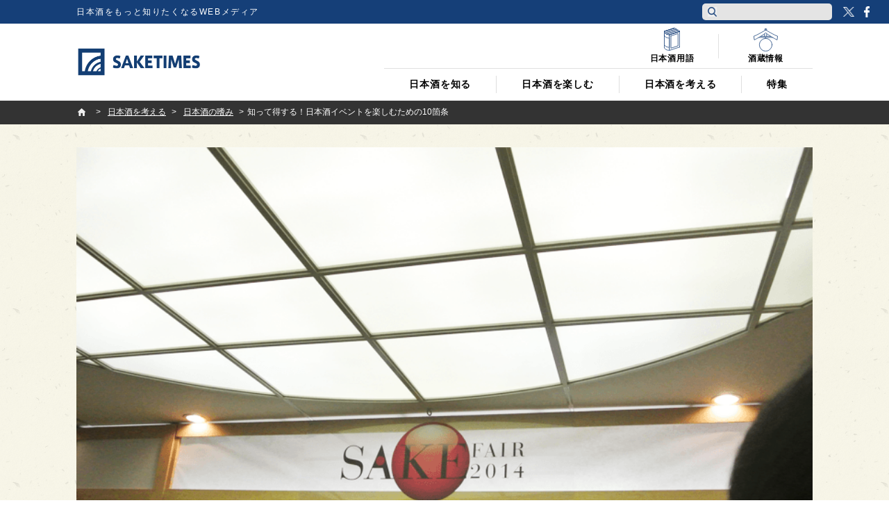

--- FILE ---
content_type: text/html; charset=UTF-8
request_url: https://jp.sake-times.com/think/accomplishment/sake_festival_fun
body_size: 24603
content:
<!DOCTYPE html><html dir="ltr" lang="ja" prefix="og: https://ogp.me/ns#" id="html" class="no-js"><head>  <script async data-type="lazy" data-src="[data-uri]"></script> <meta charset="UTF-8"><meta name="viewport" content="width=device-width"><link media="all" href="https://jp.sake-times.com/wp-content/cache/autoptimize/css/autoptimize_c12c5e0e5601729b5fdbffe44cb1f2a3.css" rel="stylesheet"><title> 知って得する！日本酒イベントを楽しむための10箇条 | 日本酒専門WEBメディア「SAKETIMES」 | SAKETIMES</title><meta property="fb:admins" content="100002054058506"><meta property="fb:app_id" content="821570394538173"><link rel="profile" href="http://gmpg.org/xfn/11"><link rel="pingback" href="https://jp.sake-times.com/xmlrpc.php"> <!--[if lt IE 9]> <script src="https://jp.sake-times.com/wp-content/themes/saketimes2017/js/html5.js"></script> <![endif]--><meta name="description" content="こんにちは、SAKETIMES編集部、最年少酒匠の山口奈緒子です。 日本酒好きのみなさんなら一度は行かれたこと" /><meta name="robots" content="max-image-preview:large" /><meta name="author" content="SAKETIMES編集部"/><meta name="google-site-verification" content="6XemOZMloEXdONr3JZGnWroMGANsI5KYwa_s07PG5jM" /><link rel="canonical" href="https://jp.sake-times.com/think/accomplishment/sake_festival_fun" /><meta name="generator" content="All in One SEO (AIOSEO) 4.8.9" /><meta property="og:locale" content="ja_JP" /><meta property="og:site_name" content="SAKETIMES | 日本酒をもっと知りたくなるWEBメディア" /><meta property="og:type" content="article" /><meta property="og:title" content="知って得する！日本酒イベントを楽しむための10箇条 | 日本酒専門WEBメディア「SAKETIMES」" /><meta property="og:description" content="こんにちは、SAKETIMES編集部、最年少酒匠の山口奈緒子です。 日本酒好きのみなさんなら一度は行かれたこと" /><meta property="og:url" content="https://jp.sake-times.com/think/accomplishment/sake_festival_fun" /><meta property="og:image" content="https://jp.sake-times.com/wp-content/uploads/2014/09/sake_festival_fun.png" /><meta property="og:image:secure_url" content="https://jp.sake-times.com/wp-content/uploads/2014/09/sake_festival_fun.png" /><meta property="og:image:width" content="800" /><meta property="og:image:height" content="600" /><meta property="article:published_time" content="2014-09-17T08:40:06+09:00" /><meta property="article:modified_time" content="2015-04-01T22:38:42+09:00" /><meta property="article:publisher" content="https://www.facebook.com/saketimes" /><meta name="twitter:card" content="summary_large_image" /><meta name="twitter:site" content="@SAKETIMES" /><meta name="twitter:title" content="知って得する！日本酒イベントを楽しむための10箇条 | 日本酒専門WEBメディア「SAKETIMES」" /><meta name="twitter:description" content="こんにちは、SAKETIMES編集部、最年少酒匠の山口奈緒子です。 日本酒好きのみなさんなら一度は行かれたこと" /><meta name="twitter:creator" content="@saketimes_admin" /><meta name="twitter:image" content="https://jp.sake-times.com/wp-content/uploads/2014/09/sake_festival_fun.png" /> <script type="application/ld+json" class="aioseo-schema">{"@context":"https:\/\/schema.org","@graph":[{"@type":"BlogPosting","@id":"https:\/\/jp.sake-times.com\/think\/accomplishment\/sake_festival_fun#blogposting","name":"\u77e5\u3063\u3066\u5f97\u3059\u308b\uff01\u65e5\u672c\u9152\u30a4\u30d9\u30f3\u30c8\u3092\u697d\u3057\u3080\u305f\u3081\u306e10\u7b87\u6761 | \u65e5\u672c\u9152\u5c02\u9580WEB\u30e1\u30c7\u30a3\u30a2\u300cSAKETIMES\u300d","headline":"\u77e5\u3063\u3066\u5f97\u3059\u308b\uff01\u65e5\u672c\u9152\u30a4\u30d9\u30f3\u30c8\u3092\u697d\u3057\u3080\u305f\u3081\u306e10\u7b87\u6761","author":{"@id":"https:\/\/jp.sake-times.com\/author\/saketimes#author"},"publisher":{"@id":"https:\/\/jp.sake-times.com\/#organization"},"image":{"@type":"ImageObject","url":"https:\/\/jp.sake-times.com\/wp-content\/uploads\/2014\/09\/sake_festival_fun.png","width":800,"height":600},"datePublished":"2014-09-17T17:40:06+09:00","dateModified":"2015-04-02T07:38:42+09:00","inLanguage":"ja","mainEntityOfPage":{"@id":"https:\/\/jp.sake-times.com\/think\/accomplishment\/sake_festival_fun#webpage"},"isPartOf":{"@id":"https:\/\/jp.sake-times.com\/think\/accomplishment\/sake_festival_fun#webpage"},"articleSection":"\u65e5\u672c\u9152\u306e\u55dc\u307f"},{"@type":"BreadcrumbList","@id":"https:\/\/jp.sake-times.com\/think\/accomplishment\/sake_festival_fun#breadcrumblist","itemListElement":[{"@type":"ListItem","@id":"https:\/\/jp.sake-times.com#listItem","position":1,"name":"Home","item":"https:\/\/jp.sake-times.com","nextItem":{"@type":"ListItem","@id":"https:\/\/jp.sake-times.com\/think#listItem","name":"\u65e5\u672c\u9152\u3092\u8003\u3048\u308b"}},{"@type":"ListItem","@id":"https:\/\/jp.sake-times.com\/think#listItem","position":2,"name":"\u65e5\u672c\u9152\u3092\u8003\u3048\u308b","item":"https:\/\/jp.sake-times.com\/think","nextItem":{"@type":"ListItem","@id":"https:\/\/jp.sake-times.com\/think\/accomplishment#listItem","name":"\u65e5\u672c\u9152\u306e\u55dc\u307f"},"previousItem":{"@type":"ListItem","@id":"https:\/\/jp.sake-times.com#listItem","name":"Home"}},{"@type":"ListItem","@id":"https:\/\/jp.sake-times.com\/think\/accomplishment#listItem","position":3,"name":"\u65e5\u672c\u9152\u306e\u55dc\u307f","item":"https:\/\/jp.sake-times.com\/think\/accomplishment","nextItem":{"@type":"ListItem","@id":"https:\/\/jp.sake-times.com\/think\/accomplishment\/sake_festival_fun#listItem","name":"\u77e5\u3063\u3066\u5f97\u3059\u308b\uff01\u65e5\u672c\u9152\u30a4\u30d9\u30f3\u30c8\u3092\u697d\u3057\u3080\u305f\u3081\u306e10\u7b87\u6761"},"previousItem":{"@type":"ListItem","@id":"https:\/\/jp.sake-times.com\/think#listItem","name":"\u65e5\u672c\u9152\u3092\u8003\u3048\u308b"}},{"@type":"ListItem","@id":"https:\/\/jp.sake-times.com\/think\/accomplishment\/sake_festival_fun#listItem","position":4,"name":"\u77e5\u3063\u3066\u5f97\u3059\u308b\uff01\u65e5\u672c\u9152\u30a4\u30d9\u30f3\u30c8\u3092\u697d\u3057\u3080\u305f\u3081\u306e10\u7b87\u6761","previousItem":{"@type":"ListItem","@id":"https:\/\/jp.sake-times.com\/think\/accomplishment#listItem","name":"\u65e5\u672c\u9152\u306e\u55dc\u307f"}}]},{"@type":"Organization","@id":"https:\/\/jp.sake-times.com\/#organization","name":"SAKETIMES","description":"\u65e5\u672c\u9152\u3092\u3082\u3063\u3068\u77e5\u308a\u305f\u304f\u306a\u308bWEB\u30e1\u30c7\u30a3\u30a2","url":"https:\/\/jp.sake-times.com\/","telephone":"+81364553496","logo":{"@type":"ImageObject","url":"https:\/\/jp.sake-times.com\/wp-content\/uploads\/2014\/05\/SAKETIMES_logo-square.png","@id":"https:\/\/jp.sake-times.com\/think\/accomplishment\/sake_festival_fun\/#organizationLogo","width":432,"height":432},"image":{"@id":"https:\/\/jp.sake-times.com\/think\/accomplishment\/sake_festival_fun\/#organizationLogo"},"sameAs":["https:\/\/twitter.com\/SAKETIMES"]},{"@type":"Person","@id":"https:\/\/jp.sake-times.com\/author\/saketimes#author","url":"https:\/\/jp.sake-times.com\/author\/saketimes","name":"SAKETIMES\u7de8\u96c6\u90e8","image":{"@type":"ImageObject","@id":"https:\/\/jp.sake-times.com\/think\/accomplishment\/sake_festival_fun#authorImage","url":"https:\/\/jp.sake-times.com\/wp-content\/uploads\/2014\/05\/SAKETIMES_logo-square-96x96.png","width":96,"height":96,"caption":"SAKETIMES\u7de8\u96c6\u90e8"},"sameAs":["saketimes_admin"]},{"@type":"WebPage","@id":"https:\/\/jp.sake-times.com\/think\/accomplishment\/sake_festival_fun#webpage","url":"https:\/\/jp.sake-times.com\/think\/accomplishment\/sake_festival_fun","name":"\u77e5\u3063\u3066\u5f97\u3059\u308b\uff01\u65e5\u672c\u9152\u30a4\u30d9\u30f3\u30c8\u3092\u697d\u3057\u3080\u305f\u3081\u306e10\u7b87\u6761 | \u65e5\u672c\u9152\u5c02\u9580WEB\u30e1\u30c7\u30a3\u30a2\u300cSAKETIMES\u300d","description":"\u3053\u3093\u306b\u3061\u306f\u3001SAKETIMES\u7de8\u96c6\u90e8\u3001\u6700\u5e74\u5c11\u9152\u5320\u306e\u5c71\u53e3\u5948\u7dd2\u5b50\u3067\u3059\u3002 \u65e5\u672c\u9152\u597d\u304d\u306e\u307f\u306a\u3055\u3093\u306a\u3089\u4e00\u5ea6\u306f\u884c\u304b\u308c\u305f\u3053\u3068","inLanguage":"ja","isPartOf":{"@id":"https:\/\/jp.sake-times.com\/#website"},"breadcrumb":{"@id":"https:\/\/jp.sake-times.com\/think\/accomplishment\/sake_festival_fun#breadcrumblist"},"author":{"@id":"https:\/\/jp.sake-times.com\/author\/saketimes#author"},"creator":{"@id":"https:\/\/jp.sake-times.com\/author\/saketimes#author"},"image":{"@type":"ImageObject","url":"https:\/\/jp.sake-times.com\/wp-content\/uploads\/2014\/09\/sake_festival_fun.png","@id":"https:\/\/jp.sake-times.com\/think\/accomplishment\/sake_festival_fun\/#mainImage","width":800,"height":600},"primaryImageOfPage":{"@id":"https:\/\/jp.sake-times.com\/think\/accomplishment\/sake_festival_fun#mainImage"},"datePublished":"2014-09-17T17:40:06+09:00","dateModified":"2015-04-02T07:38:42+09:00"},{"@type":"WebSite","@id":"https:\/\/jp.sake-times.com\/#website","url":"https:\/\/jp.sake-times.com\/","name":"SAKETIMES","description":"\u65e5\u672c\u9152\u3092\u3082\u3063\u3068\u77e5\u308a\u305f\u304f\u306a\u308bWEB\u30e1\u30c7\u30a3\u30a2","inLanguage":"ja","publisher":{"@id":"https:\/\/jp.sake-times.com\/#organization"}}]}</script> <link rel='dns-prefetch' href='//www.googletagmanager.com' /><link rel='dns-prefetch' href='//stats.wp.com' /><link rel='dns-prefetch' href='//v0.wordpress.com' /><link rel='preconnect' href='//c0.wp.com' /><link rel="alternate" type="application/rss+xml" title="SAKETIMES &raquo; 知って得する！日本酒イベントを楽しむための10箇条 のコメントのフィード" href="https://jp.sake-times.com/think/accomplishment/sake_festival_fun/feed" /><link rel="alternate" title="oEmbed (JSON)" type="application/json+oembed" href="https://jp.sake-times.com/wp-json/oembed/1.0/embed?url=https%3A%2F%2Fjp.sake-times.com%2Fthink%2Faccomplishment%2Fsake_festival_fun" /><link rel="alternate" title="oEmbed (XML)" type="text/xml+oembed" href="https://jp.sake-times.com/wp-json/oembed/1.0/embed?url=https%3A%2F%2Fjp.sake-times.com%2Fthink%2Faccomplishment%2Fsake_festival_fun&#038;format=xml" /><style id='wp-img-auto-sizes-contain-inline-css' type='text/css'>img:is([sizes=auto i],[sizes^="auto," i]){contain-intrinsic-size:3000px 1500px}
/*# sourceURL=wp-img-auto-sizes-contain-inline-css */</style><style id='wp-emoji-styles-inline-css' type='text/css'>img.wp-smiley, img.emoji {
		display: inline !important;
		border: none !important;
		box-shadow: none !important;
		height: 1em !important;
		width: 1em !important;
		margin: 0 0.07em !important;
		vertical-align: -0.1em !important;
		background: none !important;
		padding: 0 !important;
	}
/*# sourceURL=wp-emoji-styles-inline-css */</style><style id='wp-block-library-inline-css' type='text/css'>:root{--wp-block-synced-color:#7a00df;--wp-block-synced-color--rgb:122,0,223;--wp-bound-block-color:var(--wp-block-synced-color);--wp-editor-canvas-background:#ddd;--wp-admin-theme-color:#007cba;--wp-admin-theme-color--rgb:0,124,186;--wp-admin-theme-color-darker-10:#006ba1;--wp-admin-theme-color-darker-10--rgb:0,107,160.5;--wp-admin-theme-color-darker-20:#005a87;--wp-admin-theme-color-darker-20--rgb:0,90,135;--wp-admin-border-width-focus:2px}@media (min-resolution:192dpi){:root{--wp-admin-border-width-focus:1.5px}}.wp-element-button{cursor:pointer}:root .has-very-light-gray-background-color{background-color:#eee}:root .has-very-dark-gray-background-color{background-color:#313131}:root .has-very-light-gray-color{color:#eee}:root .has-very-dark-gray-color{color:#313131}:root .has-vivid-green-cyan-to-vivid-cyan-blue-gradient-background{background:linear-gradient(135deg,#00d084,#0693e3)}:root .has-purple-crush-gradient-background{background:linear-gradient(135deg,#34e2e4,#4721fb 50%,#ab1dfe)}:root .has-hazy-dawn-gradient-background{background:linear-gradient(135deg,#faaca8,#dad0ec)}:root .has-subdued-olive-gradient-background{background:linear-gradient(135deg,#fafae1,#67a671)}:root .has-atomic-cream-gradient-background{background:linear-gradient(135deg,#fdd79a,#004a59)}:root .has-nightshade-gradient-background{background:linear-gradient(135deg,#330968,#31cdcf)}:root .has-midnight-gradient-background{background:linear-gradient(135deg,#020381,#2874fc)}:root{--wp--preset--font-size--normal:16px;--wp--preset--font-size--huge:42px}.has-regular-font-size{font-size:1em}.has-larger-font-size{font-size:2.625em}.has-normal-font-size{font-size:var(--wp--preset--font-size--normal)}.has-huge-font-size{font-size:var(--wp--preset--font-size--huge)}.has-text-align-center{text-align:center}.has-text-align-left{text-align:left}.has-text-align-right{text-align:right}.has-fit-text{white-space:nowrap!important}#end-resizable-editor-section{display:none}.aligncenter{clear:both}.items-justified-left{justify-content:flex-start}.items-justified-center{justify-content:center}.items-justified-right{justify-content:flex-end}.items-justified-space-between{justify-content:space-between}.screen-reader-text{border:0;clip-path:inset(50%);height:1px;margin:-1px;overflow:hidden;padding:0;position:absolute;width:1px;word-wrap:normal!important}.screen-reader-text:focus{background-color:#ddd;clip-path:none;color:#444;display:block;font-size:1em;height:auto;left:5px;line-height:normal;padding:15px 23px 14px;text-decoration:none;top:5px;width:auto;z-index:100000}html :where(.has-border-color){border-style:solid}html :where([style*=border-top-color]){border-top-style:solid}html :where([style*=border-right-color]){border-right-style:solid}html :where([style*=border-bottom-color]){border-bottom-style:solid}html :where([style*=border-left-color]){border-left-style:solid}html :where([style*=border-width]){border-style:solid}html :where([style*=border-top-width]){border-top-style:solid}html :where([style*=border-right-width]){border-right-style:solid}html :where([style*=border-bottom-width]){border-bottom-style:solid}html :where([style*=border-left-width]){border-left-style:solid}html :where(img[class*=wp-image-]){height:auto;max-width:100%}:where(figure){margin:0 0 1em}html :where(.is-position-sticky){--wp-admin--admin-bar--position-offset:var(--wp-admin--admin-bar--height,0px)}@media screen and (max-width:600px){html :where(.is-position-sticky){--wp-admin--admin-bar--position-offset:0px}}

/*# sourceURL=wp-block-library-inline-css */</style><style id='global-styles-inline-css' type='text/css'>:root{--wp--preset--aspect-ratio--square: 1;--wp--preset--aspect-ratio--4-3: 4/3;--wp--preset--aspect-ratio--3-4: 3/4;--wp--preset--aspect-ratio--3-2: 3/2;--wp--preset--aspect-ratio--2-3: 2/3;--wp--preset--aspect-ratio--16-9: 16/9;--wp--preset--aspect-ratio--9-16: 9/16;--wp--preset--color--black: #000000;--wp--preset--color--cyan-bluish-gray: #abb8c3;--wp--preset--color--white: #ffffff;--wp--preset--color--pale-pink: #f78da7;--wp--preset--color--vivid-red: #cf2e2e;--wp--preset--color--luminous-vivid-orange: #ff6900;--wp--preset--color--luminous-vivid-amber: #fcb900;--wp--preset--color--light-green-cyan: #7bdcb5;--wp--preset--color--vivid-green-cyan: #00d084;--wp--preset--color--pale-cyan-blue: #8ed1fc;--wp--preset--color--vivid-cyan-blue: #0693e3;--wp--preset--color--vivid-purple: #9b51e0;--wp--preset--gradient--vivid-cyan-blue-to-vivid-purple: linear-gradient(135deg,rgb(6,147,227) 0%,rgb(155,81,224) 100%);--wp--preset--gradient--light-green-cyan-to-vivid-green-cyan: linear-gradient(135deg,rgb(122,220,180) 0%,rgb(0,208,130) 100%);--wp--preset--gradient--luminous-vivid-amber-to-luminous-vivid-orange: linear-gradient(135deg,rgb(252,185,0) 0%,rgb(255,105,0) 100%);--wp--preset--gradient--luminous-vivid-orange-to-vivid-red: linear-gradient(135deg,rgb(255,105,0) 0%,rgb(207,46,46) 100%);--wp--preset--gradient--very-light-gray-to-cyan-bluish-gray: linear-gradient(135deg,rgb(238,238,238) 0%,rgb(169,184,195) 100%);--wp--preset--gradient--cool-to-warm-spectrum: linear-gradient(135deg,rgb(74,234,220) 0%,rgb(151,120,209) 20%,rgb(207,42,186) 40%,rgb(238,44,130) 60%,rgb(251,105,98) 80%,rgb(254,248,76) 100%);--wp--preset--gradient--blush-light-purple: linear-gradient(135deg,rgb(255,206,236) 0%,rgb(152,150,240) 100%);--wp--preset--gradient--blush-bordeaux: linear-gradient(135deg,rgb(254,205,165) 0%,rgb(254,45,45) 50%,rgb(107,0,62) 100%);--wp--preset--gradient--luminous-dusk: linear-gradient(135deg,rgb(255,203,112) 0%,rgb(199,81,192) 50%,rgb(65,88,208) 100%);--wp--preset--gradient--pale-ocean: linear-gradient(135deg,rgb(255,245,203) 0%,rgb(182,227,212) 50%,rgb(51,167,181) 100%);--wp--preset--gradient--electric-grass: linear-gradient(135deg,rgb(202,248,128) 0%,rgb(113,206,126) 100%);--wp--preset--gradient--midnight: linear-gradient(135deg,rgb(2,3,129) 0%,rgb(40,116,252) 100%);--wp--preset--font-size--small: 13px;--wp--preset--font-size--medium: 20px;--wp--preset--font-size--large: 36px;--wp--preset--font-size--x-large: 42px;--wp--preset--spacing--20: 0.44rem;--wp--preset--spacing--30: 0.67rem;--wp--preset--spacing--40: 1rem;--wp--preset--spacing--50: 1.5rem;--wp--preset--spacing--60: 2.25rem;--wp--preset--spacing--70: 3.38rem;--wp--preset--spacing--80: 5.06rem;--wp--preset--shadow--natural: 6px 6px 9px rgba(0, 0, 0, 0.2);--wp--preset--shadow--deep: 12px 12px 50px rgba(0, 0, 0, 0.4);--wp--preset--shadow--sharp: 6px 6px 0px rgba(0, 0, 0, 0.2);--wp--preset--shadow--outlined: 6px 6px 0px -3px rgb(255, 255, 255), 6px 6px rgb(0, 0, 0);--wp--preset--shadow--crisp: 6px 6px 0px rgb(0, 0, 0);}:where(.is-layout-flex){gap: 0.5em;}:where(.is-layout-grid){gap: 0.5em;}body .is-layout-flex{display: flex;}.is-layout-flex{flex-wrap: wrap;align-items: center;}.is-layout-flex > :is(*, div){margin: 0;}body .is-layout-grid{display: grid;}.is-layout-grid > :is(*, div){margin: 0;}:where(.wp-block-columns.is-layout-flex){gap: 2em;}:where(.wp-block-columns.is-layout-grid){gap: 2em;}:where(.wp-block-post-template.is-layout-flex){gap: 1.25em;}:where(.wp-block-post-template.is-layout-grid){gap: 1.25em;}.has-black-color{color: var(--wp--preset--color--black) !important;}.has-cyan-bluish-gray-color{color: var(--wp--preset--color--cyan-bluish-gray) !important;}.has-white-color{color: var(--wp--preset--color--white) !important;}.has-pale-pink-color{color: var(--wp--preset--color--pale-pink) !important;}.has-vivid-red-color{color: var(--wp--preset--color--vivid-red) !important;}.has-luminous-vivid-orange-color{color: var(--wp--preset--color--luminous-vivid-orange) !important;}.has-luminous-vivid-amber-color{color: var(--wp--preset--color--luminous-vivid-amber) !important;}.has-light-green-cyan-color{color: var(--wp--preset--color--light-green-cyan) !important;}.has-vivid-green-cyan-color{color: var(--wp--preset--color--vivid-green-cyan) !important;}.has-pale-cyan-blue-color{color: var(--wp--preset--color--pale-cyan-blue) !important;}.has-vivid-cyan-blue-color{color: var(--wp--preset--color--vivid-cyan-blue) !important;}.has-vivid-purple-color{color: var(--wp--preset--color--vivid-purple) !important;}.has-black-background-color{background-color: var(--wp--preset--color--black) !important;}.has-cyan-bluish-gray-background-color{background-color: var(--wp--preset--color--cyan-bluish-gray) !important;}.has-white-background-color{background-color: var(--wp--preset--color--white) !important;}.has-pale-pink-background-color{background-color: var(--wp--preset--color--pale-pink) !important;}.has-vivid-red-background-color{background-color: var(--wp--preset--color--vivid-red) !important;}.has-luminous-vivid-orange-background-color{background-color: var(--wp--preset--color--luminous-vivid-orange) !important;}.has-luminous-vivid-amber-background-color{background-color: var(--wp--preset--color--luminous-vivid-amber) !important;}.has-light-green-cyan-background-color{background-color: var(--wp--preset--color--light-green-cyan) !important;}.has-vivid-green-cyan-background-color{background-color: var(--wp--preset--color--vivid-green-cyan) !important;}.has-pale-cyan-blue-background-color{background-color: var(--wp--preset--color--pale-cyan-blue) !important;}.has-vivid-cyan-blue-background-color{background-color: var(--wp--preset--color--vivid-cyan-blue) !important;}.has-vivid-purple-background-color{background-color: var(--wp--preset--color--vivid-purple) !important;}.has-black-border-color{border-color: var(--wp--preset--color--black) !important;}.has-cyan-bluish-gray-border-color{border-color: var(--wp--preset--color--cyan-bluish-gray) !important;}.has-white-border-color{border-color: var(--wp--preset--color--white) !important;}.has-pale-pink-border-color{border-color: var(--wp--preset--color--pale-pink) !important;}.has-vivid-red-border-color{border-color: var(--wp--preset--color--vivid-red) !important;}.has-luminous-vivid-orange-border-color{border-color: var(--wp--preset--color--luminous-vivid-orange) !important;}.has-luminous-vivid-amber-border-color{border-color: var(--wp--preset--color--luminous-vivid-amber) !important;}.has-light-green-cyan-border-color{border-color: var(--wp--preset--color--light-green-cyan) !important;}.has-vivid-green-cyan-border-color{border-color: var(--wp--preset--color--vivid-green-cyan) !important;}.has-pale-cyan-blue-border-color{border-color: var(--wp--preset--color--pale-cyan-blue) !important;}.has-vivid-cyan-blue-border-color{border-color: var(--wp--preset--color--vivid-cyan-blue) !important;}.has-vivid-purple-border-color{border-color: var(--wp--preset--color--vivid-purple) !important;}.has-vivid-cyan-blue-to-vivid-purple-gradient-background{background: var(--wp--preset--gradient--vivid-cyan-blue-to-vivid-purple) !important;}.has-light-green-cyan-to-vivid-green-cyan-gradient-background{background: var(--wp--preset--gradient--light-green-cyan-to-vivid-green-cyan) !important;}.has-luminous-vivid-amber-to-luminous-vivid-orange-gradient-background{background: var(--wp--preset--gradient--luminous-vivid-amber-to-luminous-vivid-orange) !important;}.has-luminous-vivid-orange-to-vivid-red-gradient-background{background: var(--wp--preset--gradient--luminous-vivid-orange-to-vivid-red) !important;}.has-very-light-gray-to-cyan-bluish-gray-gradient-background{background: var(--wp--preset--gradient--very-light-gray-to-cyan-bluish-gray) !important;}.has-cool-to-warm-spectrum-gradient-background{background: var(--wp--preset--gradient--cool-to-warm-spectrum) !important;}.has-blush-light-purple-gradient-background{background: var(--wp--preset--gradient--blush-light-purple) !important;}.has-blush-bordeaux-gradient-background{background: var(--wp--preset--gradient--blush-bordeaux) !important;}.has-luminous-dusk-gradient-background{background: var(--wp--preset--gradient--luminous-dusk) !important;}.has-pale-ocean-gradient-background{background: var(--wp--preset--gradient--pale-ocean) !important;}.has-electric-grass-gradient-background{background: var(--wp--preset--gradient--electric-grass) !important;}.has-midnight-gradient-background{background: var(--wp--preset--gradient--midnight) !important;}.has-small-font-size{font-size: var(--wp--preset--font-size--small) !important;}.has-medium-font-size{font-size: var(--wp--preset--font-size--medium) !important;}.has-large-font-size{font-size: var(--wp--preset--font-size--large) !important;}.has-x-large-font-size{font-size: var(--wp--preset--font-size--x-large) !important;}
/*# sourceURL=global-styles-inline-css */</style><style id='classic-theme-styles-inline-css' type='text/css'>/*! This file is auto-generated */
.wp-block-button__link{color:#fff;background-color:#32373c;border-radius:9999px;box-shadow:none;text-decoration:none;padding:calc(.667em + 2px) calc(1.333em + 2px);font-size:1.125em}.wp-block-file__button{background:#32373c;color:#fff;text-decoration:none}
/*# sourceURL=/wp-includes/css/classic-themes.min.css */</style><style id='wp-polls-inline-css' type='text/css'>.wp-polls .pollbar {
	margin: 1px;
	font-size: 6px;
	line-height: 8px;
	height: 8px;
	background: #113d73;
	border: 1px solid #ffffff;
}

/*# sourceURL=wp-polls-inline-css */</style> <script type="text/javascript" src="https://jp.sake-times.com/wp-includes/js/jquery/jquery.min.js?ver=3.7.1" id="jquery-core-js"></script> <script type="text/javascript" src="https://jp.sake-times.com/wp-includes/js/jquery/jquery-migrate.min.js?ver=3.4.1" id="jquery-migrate-js"></script> 
 <script type="text/javascript" src="https://www.googletagmanager.com/gtag/js?id=G-CF5M0HX54H" id="google_gtagjs-js" async></script> <script type="text/javascript" id="google_gtagjs-js-after">window.dataLayer = window.dataLayer || [];function gtag(){dataLayer.push(arguments);}
gtag("set","linker",{"domains":["jp.sake-times.com"]});
gtag("js", new Date());
gtag("set", "developer_id.dZTNiMT", true);
gtag("config", "G-CF5M0HX54H");
//# sourceURL=google_gtagjs-js-after</script> <link rel="https://api.w.org/" href="https://jp.sake-times.com/wp-json/" /><link rel="alternate" title="JSON" type="application/json" href="https://jp.sake-times.com/wp-json/wp/v2/posts/4065" /><link rel="EditURI" type="application/rsd+xml" title="RSD" href="https://jp.sake-times.com/xmlrpc.php?rsd" /><meta name="generator" content="WordPress 6.9" /><link rel='shortlink' href='https://wp.me/p4CfXk-13z' /><meta property="fb:pages" content="1489328701279815" /><meta property="ia:markup_url_dev" content="https://jp.sake-times.com/think/accomplishment/sake_festival_fun?ia_markup=1" /><meta name="generator" content="Site Kit by Google 1.165.0" /><style>.post-thumbnail img[src$='.svg'] { width: 100%; height: auto; }</style><style>img#wpstats{display:none}</style><link rel="shortcut icon" href="https://jp.sake-times.com/wp-content/themes/saketimes2017/image/common/favicon.ico"><link href="https://fonts.googleapis.com/css?family=Oswald" rel="stylesheet"><meta name="google-site-verification" content="rFzyIsW5RnWGogAhsrfpy2Og0GtiQ9Gwp94J2o4FQB8"/></head><body class="wp-singular post-template-default single single-post postid-4065 single-format-standard wp-theme-saketimes2017"> <noscript> <iframe src="https://www.googletagmanager.com/ns.html?id=GTM-MQQ5BTB" height="0" width="0" style="display:none;visibility:hidden"></iframe> </noscript><figure class="op-tracker"> <iframe style="display:none;visibility:hidden"> <script data-type="lazy" data-src="[data-uri]"></script> </iframe></figure><figure class="op-tracker"> <iframe style="display:none;visibility:hidden"> <script>(function (i, s, o, g, r, a, m) {
        i['GoogleAnalyticsObject'] = r
        i[r] = i[r] || function () {
          (i[r].q = i[r].q || []).push(arguments)
        }, i[r].l = 1 * new Date()
        a = s.createElement(o),
          m = s.getElementsByTagName(o)[0]
        a.async = 1
        a.src = g
        m.parentNode.insertBefore(a, m)
      })(window, document, 'script', 'https://www.google-analytics.com/analytics.js', 'ga')

      ga('create', 'UA-152048377-1', 'auto')
      ga('require', 'displayfeatures')
      ga('set', 'campaignSource', 'Facebook')
      ga('set', 'campaignMedium', 'Social Instant Article')
      ga('set', 'title', ia_document.title)
      ga('send', 'pageview')</script> </iframe></figure> <script type="text/javascript" async data-type="lazy" data-src="https://platform.twitter.com/widgets.js"></script> <script>(function (i, s, o, g, r, a, m) {
    i['GoogleAnalyticsObject'] = r
    i[r] = i[r] || function () {
      (i[r].q = i[r].q || []).push(arguments)
    }, i[r].l = 1 * new Date()
    a = s.createElement(o),
      m = s.getElementsByTagName(o)[0]
    a.async = 1
    a.src = g
    m.parentNode.insertBefore(a, m)
  })(window, document, 'script', '//www.google-analytics.com/analytics.js', 'ga')
  ga('create', 'UA-49751267-3', 'sake-times.com')
  ga('require', 'displayfeatures')
  ga('send', 'pageview')</script> <div id="fb-root"></div> <script>(function (d, s, id) {
    var js, fjs = d.getElementsByTagName(s)[0]
    if (d.getElementById(id)) return
    js = d.createElement(s)
    js.id = id
    js.src = '//connect.facebook.net/ja_JP/sdk.js#xfbml=1&version=v2.10&appId=1153758004718315'
    fjs.parentNode.insertBefore(js, fjs)
  }(document, 'script', 'facebook-jssdk'))</script> <script type="text/javascript">function toggleMenu () {
      if (jQuery('#site-header').hasClass('menu-on')) {
        jQuery('#site-header').removeClass('menu-on')
        jQuery('#menu-btn').removeClass('menu-on')
      } else {
        jQuery('#site-header').addClass('menu-on')
        jQuery('#menu-btn').addClass('menu-on')
      }
    }

    function toggleSubMenu (num) {
      if (jQuery('#sub-menu_' + num).hasClass('on')) {
        jQuery('#sub-menu_' + num).removeClass('on')
      } else {
        jQuery('#sub-menu_' + num).addClass('on')
      }
    }

    function toggleSubMenuCheck (num, obj) {
      if (jQuery('#pc-display-check').css('display') == 'none') {
        toggleSubMenu(num)
      } else {
        location.href = jQuery(obj).attr('href')
      }
    }

    function toggleSearch (type) {
      if (jQuery('#header-search-' + type).hasClass('on')) {
        jQuery('#header-search-' + type).removeClass('on')
      } else {
        jQuery('#header-search-' + type).addClass('on')
      }
    }

    jQuery(document).ready(function ($) {
      $('a[href^=#]').click(function () {
        var speed = 600
        var href = $(this).attr('href')
        var target = $(href == '#' || href == '' ? 'html' : href)
        var position = target.offset().top
        $('body,html').animate({ scrollTop: position }, speed, 'swing')
        return false
      })

      $(window).scroll(function () {

        if ($(this).scrollTop() > 100) {
          $('#site-header').addClass('floating')
        } else {
          $('#site-header').removeClass('floating')
        }

      })
    }, false);
        function pcHeaderSearchClick(e){

      const button = e.currentTarget; // クリックされた(イベントの起きた)要素
      const form = button.form || button.closest('form'); // form を取得
      if (!form) return true;
      const input = form.querySelector('#header-search-pc');
      if (!input) return true;
      const value = input.value.trim();

      if (value === '') { // 1文字も入っていないとき 
        e.preventDefault(); // フォーム送信を止める
        if (typeof toggleSearch === 'function') { // 必要なら検索エリアを開く
          toggleSearch('pc');
        }
        input.focus(); // 入力欄にフォーカス
        const len = input.value.length; // カーソルを末尾に
        try {
          input.setSelectionRange(len, len);
        } catch (err) {
          // 古いブラウザなどは無視
        }
        return false; // false を返して onclick のデフォルト動作を完全に止める
      }

      return true; // 1文字以上入っていれば何もしない → 通常の submit （ここで toggleSearch を呼ばないのは、検索実行時に閉じたり開いたりしてしまうのを避けるため）
    }</script> <header id="site-header" class="site-header"><div id="pc-display-check" class="top-bar"><div class="inner"><h2 class="text">日本酒をもっと知りたくなるWEBメディア</h2></div><div class="head-btns"><div class="pc-search"><form name="pc-search" action="/?" method="GET" class="box"> <button type="submit" class="icon" onclick="return pcHeaderSearchClick(event);"> <img src="https://jp.sake-times.com/wp-content/themes/saketimes2017/image/common/icon-search.png" alt="検索"> </button> <input id="header-search-pc" type="text" name="s" value="" class="input"></form></div><ul class="pc-sns"><li class="tw"><a href="https://twitter.com/saketimes" target="_blank" rel="noopener">Twitter</a></li><li class="fb"><a href="https://www.facebook.com/saketimes/" target="_blank" rel="noopener">Facebook</a></li></ul></div></div><div class="header-main"><div class="inner clearfix"><div class="logo-block"><div class="sp-search"><form id="header-search-sp" name="pc-search_sp" action="/?" method="GET" class="box"> <span class="icon" onclick="javascript: toggleSearch('sp');"><noscript><img src="https://jp.sake-times.com/wp-content/themes/saketimes2017/image/common/icon-search.png"></noscript><img class="lazyload" src='data:image/svg+xml,%3Csvg%20xmlns=%22http://www.w3.org/2000/svg%22%20viewBox=%220%200%20210%20140%22%3E%3C/svg%3E' data-src="https://jp.sake-times.com/wp-content/themes/saketimes2017/image/common/icon-search.png"></span> <input type="text" name="s" value="" class="input"></form></div><div class="logo"><a href="/"><noscript><img src="https://jp.sake-times.com/wp-content/themes/saketimes2017/image/common/logo_fix.png" alt="SAKETIMES"></noscript><img class="lazyload" src='data:image/svg+xml,%3Csvg%20xmlns=%22http://www.w3.org/2000/svg%22%20viewBox=%220%200%20210%20140%22%3E%3C/svg%3E' data-src="https://jp.sake-times.com/wp-content/themes/saketimes2017/image/common/logo_fix.png" alt="SAKETIMES"></a></div><div id="menu-btn" class="menu-btn" onclick="javascript: toggleMenu();"><div class="border"> <span class="top"></span> <span class="middle"></span> <span class="bottom"></span></div></div></div><nav class="navi-block"><ul class="global-navi"><li id="sub-menu_1"><p><a href="https://jp.sake-times.com/knowledge" onclick="javascript: toggleSubMenuCheck(1, this); return false;">日本酒を知る</a><span id="submenu-icon_1" class="sp-toggle" onclick="javascript: toggleSubMenu(1);"></span></p><div class="sub-list"><ul class="clearfix"><li><a href="https://jp.sake-times.com/knowledge/description">銘柄紹介</a></li><li><a href="https://jp.sake-times.com/knowledge/sakagura">酒蔵案内</a></li><li><a href="https://jp.sake-times.com/knowledge/word">日本酒用語</a></li><li><a href="https://jp.sake-times.com/knowledge/culture">歴史/文化</a></li><li><a href="https://jp.sake-times.com/knowledge/international">海外情報</a></li><li><a href="https://jp.sake-times.com/knowledge/review">日本酒レビュー</a></li><li><a href="https://jp.sake-times.com/knowledge/storage">保管方法</a></li><li class="display-sp all"><a href="https://jp.sake-times.com/knowledge">すべて見る</a></li></ul></div></li><li id="sub-menu_2"><p><a href="https://jp.sake-times.com/enjoy" onclick="javascript: toggleSubMenuCheck(2, this); return false;">日本酒を楽しむ</a><span id="submenu-icon_2" class="sp-toggle" onclick="javascript: toggleSubMenu(2);"></span></p><div class="sub-list"><ul class="clearfix"><li><a href="https://jp.sake-times.com/enjoy/report">体験レポート</a></li><li><a href="https://jp.sake-times.com/enjoy/shop">飲食店情報</a></li><li><a href="https://jp.sake-times.com/enjoy/recipe">日本酒レシピ</a></li><li><a href="https://jp.sake-times.com/enjoy/event">イベント情報</a></li><li><a href="https://jp.sake-times.com/enjoy/sakaya">酒屋情報</a></li><li><a href="https://jp.sake-times.com/enjoy/syuki">酒器</a></li><li><a href="https://jp.sake-times.com/enjoy/food">日本酒おつまみ</a></li><li><a href="https://jp.sake-times.com/enjoy/traditional-events">日本酒と行事</a></li><li class="display-sp all"><a href="https://jp.sake-times.com/enjoy">すべて見る</a></li></ul></div></li><li id="sub-menu_3"><p><a href="https://jp.sake-times.com/think" onclick="javascript: toggleSubMenuCheck(3, this); return false;">日本酒を考える</a><span id="submenu-icon_3" class="sp-toggle" onclick="javascript: toggleSubMenu(3);"></span></p><div class="sub-list"><ul class="clearfix"><li><a href="https://jp.sake-times.com/think/study">日本酒考察</a></li><li><a href="https://jp.sake-times.com/think/accomplishment">日本酒の嗜み</a></li><li><a href="https://jp.sake-times.com/think/health">日本酒と健康</a></li><li><a href="https://jp.sake-times.com/think/manners">日本酒マナー</a></li><li class="display-sp all"><a href="https://jp.sake-times.com/think">すべて見る</a></li></ul></div></li><li id="sub-menu_4"><p><a href="https://jp.sake-times.com/special" onclick="javascript: toggleSubMenuCheck(4, this); return false;">特集</a><span id="submenu-icon_4" class="sp-toggle" onclick="javascript: toggleSubMenu(4);"></span></p><div class="sub-list"><ul class="clearfix"><li><a href="https://jp.sake-times.com/special/press">リリース情報</a></li><li><a href="https://jp.sake-times.com/special/recommend">おすすめ</a></li><li><a href="https://jp.sake-times.com/special/pr">PR</a></li><li><a href="https://jp.sake-times.com/special/news">お知らせ</a></li><li><a href="https://jp.sake-times.com/special/interview">インタビュー／対談</a></li><li><a href="https://jp.sake-times.com/special/online_nihonshuichi">オンライン日本酒市</a></li><li><a href="https://jp.sake-times.com/special/comic">漫画</a></li><li><a href="https://jp.sake-times.com/special/chief-editor-report">編集長レポート</a></li><li class="display-sp all"><a href="https://jp.sake-times.com/special">すべて見る</a></li></ul></div></li></ul><ul class="top-menu clearfix"><li><a href="/dictionary/"> <svg xmlns="http://www.w3.org/2000/svg" viewbox="0 0 59.22 84.12"> <defs><style>.cls-1 {fill: #fff;stroke: #153f78;stroke-linecap: round;stroke-linejoin: round;stroke-width: 2px;}</style></defs><title>辞書</title> <polygon class="cls-1" points="39.4 58.76 1 71.21 1 13.44 39.4 1 39.4 58.76"/> <polygon class="cls-1" points="58.22 70.67 19.82 83.12 19.82 25.35 58.22 12.91 58.22 70.67"/> <polygon class="cls-1" points="25.83 29.72 52.21 21.18 52.21 66.3 25.83 74.85 25.83 29.72"/> <path class="cls-1" d="M368.86,383c0,11,18.82,11.91,18.82,11.91v57.76s-18.82-.91-18.82-11.91Z" transform="translate(-367.86 -369.56)"/> <path class="cls-1" d="M368.86,395.67c0,11,18.82,11.91,18.82,11.91v33.88s-18.82-.91-18.82-11.91Z" transform="translate(-367.86 -369.56)"/> <path class="cls-1" d="M387.68,394.92S368.86,394,368.86,383l38.4-12.44,18.82,11.91Z" transform="translate(-367.86 -369.56)"/> <line class="cls-1" x1="1" y1="13.44" x2="39.4" y2="1"/> <line class="cls-1" x1="7.27" y1="17.41" x2="45.67" y2="4.97"/> <line class="cls-1" x1="13.55" y1="21.38" x2="51.95" y2="8.94"/> <line class="cls-1" x1="19.82" y1="25.35" x2="58.22" y2="12.91"/> <line class="cls-1" x1="1" y1="13.44" x2="39.4" y2="1"/> <line class="cls-1" x1="2.88" y1="18.8" x2="45.67" y2="4.97"/> <line class="cls-1" x1="8.66" y1="22.85" x2="51.95" y2="8.94"/> <line class="cls-1" x1="19.82" y1="25.35" x2="58.22" y2="12.91"/> </svg> <span>日本酒用語</span></a></li><li><a href="/sakagura/"> <svg xmlns="http://www.w3.org/2000/svg" viewbox="0 0 91.68 86.49"> <defs><style>.cls-1 {fill: #fff;}
                      .cls-1, .cls-2 {stroke: #153f78;stroke-linecap: round;stroke-linejoin: round;stroke-width: 2px;}
                      .cls-2, .cls-3 {fill: #fff;}</style></defs><title>酒蔵</title> <rect class="cls-1" x="45.7" y="28.44" width="0.27" height="12.73"/> <rect class="cls-2" x="42.27" y="13.77" width="7.14" height="18.56"/> <path class="cls-1" d="M190,367.34a6.41,6.41,0,0,0-3.75.93l1.29,8.54h4.92l1.29-8.54A6.41,6.41,0,0,0,190,367.34Z" transform="translate(-144.15 -366.34)"/> <rect class="cls-2" x="17.28" y="29.64" width="57.12" height="4.08"/> <circle class="cls-3" cx="45.84" cy="61.55" r="23.95"/> <circle class="cls-1" cx="45.84" cy="61.55" r="23.95"/> <path class="cls-2" d="M190,372.08s-37.41,22.12-44.84,23.2l1.8,14.11c6.95-2.92,37.7-21.06,43-26.91,5.34,5.85,36.1,24,43,26.91l1.8-14.11C227.4,394.2,190,372.08,190,372.08Z" transform="translate(-144.15 -366.34)"/> </svg> <span>酒蔵情報</span></a></li></ul><ul class="sp-sns"><li class="tw"><a href="https://twitter.com/saketimes" target="_blank" rel="noopener">Twitter</a></li><li class="fb"><a href="https://www.facebook.com/saketimes/" target="_blank" rel="noopener">Facebook</a></li></ul></nav></div></div></header><article><div class="lower-catch display-sp"> <img width="800" height="600" src="https://jp.sake-times.com/wp-content/uploads/2014/09/sake_festival_fun.png" class="attachment-full size-full wp-post-image" alt="" decoding="async" fetchpriority="high" /></div><div class="breadcrumb-wrapper"><ol class="breadcrumbs" typeof="BreadcrumbList" vocab="https://schema.org/"><li class="home"><span property="itemListElement" typeof="ListItem"><a property="item" typeof="WebPage" title="SAKETIMESへ移動" href="https://jp.sake-times.com" class="home"><span property="name">SAKETIMES</span></a><meta property="position" content="1"></span></li><li class="taxonomy category"><span property="itemListElement" typeof="ListItem"><a property="item" typeof="WebPage" title="日本酒を考えるのカテゴリーアーカイブへ移動" href="https://jp.sake-times.com/think" class="taxonomy category"><span property="name">日本酒を考える</span></a><meta property="position" content="2"></span></li><li class="taxonomy category"><span property="itemListElement" typeof="ListItem"><a property="item" typeof="WebPage" title="日本酒の嗜みのカテゴリーアーカイブへ移動" href="https://jp.sake-times.com/think/accomplishment" class="taxonomy category"><span property="name">日本酒の嗜み</span></a><meta property="position" content="3"></span></li><li class="post post-post current-item"><span property="itemListElement" typeof="ListItem"><span property="name">知って得する！日本酒イベントを楽しむための10箇条</span><meta property="position" content="4"></span></li></ol></div><div class="main-wrapper"><div class="lower-catch display-pc"> <noscript><img width="800" height="600" src="https://jp.sake-times.com/wp-content/uploads/2014/09/sake_festival_fun.png" class="attachment-full size-full wp-post-image" alt="" decoding="async" /></noscript><img width="800" height="600" src='data:image/svg+xml,%3Csvg%20xmlns=%22http://www.w3.org/2000/svg%22%20viewBox=%220%200%20800%20600%22%3E%3C/svg%3E' data-src="https://jp.sake-times.com/wp-content/uploads/2014/09/sake_festival_fun.png" class="lazyload attachment-full size-full wp-post-image" alt="" decoding="async" /></div><div class="layout-wrapper clearfix"><div class="layout-main"><div class="read-article" data-title="知って得する！日本酒イベントを楽しむための10箇条"><div class="single-content"><h1>知って得する！日本酒イベントを楽しむための10箇条</h1><div class="single-meta-list"> <time datetime="2014-09-17" class="font-e">2014.09.17</time><ul class="post-categories"><li><a href="https://jp.sake-times.com/think/accomplishment" rel="category tag">日本酒の嗜み</a></li></ul><p class="author"><a href="/authors?aid=author-1"><noscript><img alt='アバター画像' src='https://jp.sake-times.com/wp-content/uploads/2014/05/SAKETIMES_logo-square-40x40.png' srcset='https://jp.sake-times.com/wp-content/uploads/2014/05/SAKETIMES_logo-square-80x80.png 2x' class='avatar avatar-40 photo' height='40' width='40' decoding='async'/></noscript><img alt='アバター画像' src='data:image/svg+xml,%3Csvg%20xmlns=%22http://www.w3.org/2000/svg%22%20viewBox=%220%200%2040%2040%22%3E%3C/svg%3E' data-src='https://jp.sake-times.com/wp-content/uploads/2014/05/SAKETIMES_logo-square-40x40.png' data-srcset='https://jp.sake-times.com/wp-content/uploads/2014/05/SAKETIMES_logo-square-80x80.png 2x' class='lazyload avatar avatar-40 photo' height='40' width='40' decoding='async'/><span>SAKETIMES編集部</span></a></p></div><ul class="sns-list"><li class="fb"><a href="http://www.facebook.com/share.php?u=https://jp.sake-times.com/think/accomplishment/sake_festival_fun" onclick="window.open(this.href, 'FBwindow', 'width=650, height=450, menubar=no, toolbar=no, scrollbars=yes'); return false;" class="clearfix"><noscript><img src="https://jp.sake-times.com/wp-content/themes/saketimes2017/image/common/social-icon_fb.png" /></noscript><img class="lazyload" src='data:image/svg+xml,%3Csvg%20xmlns=%22http://www.w3.org/2000/svg%22%20viewBox=%220%200%20210%20140%22%3E%3C/svg%3E' data-src="https://jp.sake-times.com/wp-content/themes/saketimes2017/image/common/social-icon_fb.png" />シェア</a></li><li class="tw"><a href="http://twitter.com/intent/tweet?url=https://jp.sake-times.com/think/accomplishment/sake_festival_fun&text=知って得する！日本酒イベントを楽しむための10箇条｜@SAKETIMESから" target="_blank"><noscript><img src="https://jp.sake-times.com/wp-content/uploads/2023/11/logo-white.png"></noscript><img class="lazyload" src='data:image/svg+xml,%3Csvg%20xmlns=%22http://www.w3.org/2000/svg%22%20viewBox=%220%200%20210%20140%22%3E%3C/svg%3E' data-src="https://jp.sake-times.com/wp-content/uploads/2023/11/logo-white.png"></a></li><li class="ln"><a href="http://line.me/R/msg/text/?知って得する！日本酒イベントを楽しむための10箇条｜SAKETIMES／https://jp.sake-times.com/think/accomplishment/sake_festival_fun" target="_blank"><noscript><img src="https://jp.sake-times.com/wp-content/themes/saketimes2017/image/common/social-icon_ln.png"></noscript><img class="lazyload" src='data:image/svg+xml,%3Csvg%20xmlns=%22http://www.w3.org/2000/svg%22%20viewBox=%220%200%20210%20140%22%3E%3C/svg%3E' data-src="https://jp.sake-times.com/wp-content/themes/saketimes2017/image/common/social-icon_ln.png"></a></li><li class="hb"><a href="http://b.hatena.ne.jp/entry/https://jp.sake-times.com/think/accomplishment/sake_festival_fun" class="hatena-bookmark-button" data-hatena-bookmark-title="知って得する！日本酒イベントを楽しむための10箇条｜SAKETIMES" data-hatena-bookmark-layout="simple" title="このエントリーをはてなブックマークに追加" target="_blank"><noscript><img src="https://jp.sake-times.com/wp-content/themes/saketimes2017/image/common/social-icon_hb.png" /></noscript><img class="lazyload" src='data:image/svg+xml,%3Csvg%20xmlns=%22http://www.w3.org/2000/svg%22%20viewBox=%220%200%20210%20140%22%3E%3C/svg%3E' data-src="https://jp.sake-times.com/wp-content/themes/saketimes2017/image/common/social-icon_hb.png" /></a></li></ul><div class="post-content"><p>こんにちは、SAKETIMES編集部、最年少酒匠の山口奈緒子です。</p><p>日本酒好きのみなさんなら一度は行かれたことがあるであろう「日本酒イベント」！私も暇さえあれば参加していますが、行く度に<strong>「こうしておけば、もっと楽しめたのに、、、」</strong>と悔しい気持ちになっています！<br /> 今回は自分の反省点をふまえて<strong>当たり前だけど、知らなきゃ損する日本酒イベントを楽しむための10箇条</strong>をまとめてみました。</p><p>ぜひ、ご参考にしてみてください！</p><div style="margin-bottom: 20px;"> <script async
     crossorigin="anonymous" data-type="lazy" data-src="https://pagead2.googlesyndication.com/pagead/js/adsbygoogle.js?client=ca-pub-1103665059995398"></script> <ins class="adsbygoogle"
 style="display:block; text-align:center;"
 data-ad-layout="in-article"
 data-ad-format="fluid"
 data-ad-client="ca-pub-1103665059995398"
 data-ad-slot="4378794714"></ins> <script>(adsbygoogle = window.adsbygoogle || []).push({});</script> </div><h2>1. 前日はよく睡眠をとって身体の調子を整えておく</h2><p>イベントによっては数100種類もの試飲ができる場合もあります。そんなにお酒を飲む日の前日はしっかり睡眠をとって<strong>体調を万全にしておきましょう。</strong>そうすることで、次の日は万全の体調でイベントに臨め、たくさんのお酒を楽しめるでしょう！</p><p>&nbsp;</p><h2>2. 腹ペコで行かない、事前に腹ごしらえしておく</h2><p>お腹が空いている状態でお酒を飲むと、直接アルコールが胃に入ることになるので、酔いやすくなりますし、身体にもよくありません。<strong>すぐに酔ってしまい思ったほどイベントを楽しめなかった、、、</strong>ということがないように事前に腹ごしらえをしておくことをおすすめします！</p><p>&nbsp;</p><h2>3. 和らぎ水は会場にあったとしても持っていく</h2><p>和らぎ水とは、日本酒のチェイサーのことを指しますが、「会場にお水も用意されているから大丈夫だ」なんて思っている方は甘いです。意外と飲むタイミングがつかめなかったり、お水がつぎづらかったり、思うように和らぎ水を飲むことができません。<strong>ペットボトルのお水で良いので</strong>持参しておくととても便利です！</p><p>&nbsp;</p><h2>4. 食べ物がないイベントの場合は食べ物を忍ばせておく</h2><p>たくさん試飲をしていると、<strong>口さみしくなりますし、なにかを食べて口内をリフレッシュしたくもなります。</strong>会場に食べ物がない場合は、バックの中に食べ物を忍ばせておくととても便利です！しかし、食べ物を持ち込んでよいかどうかはきちんと事前に確認をしましょうね。</p><p>&nbsp;</p><h2>5. 無理して全部を記録しようとしない</h2><p>飲んだお酒すべてのメモを取ることも大事な作業でしょうが、もしメモを取ることに躍起になってお酒を楽しめなくなっている方がいるのであれば、メモを取ることはあきらめて<strong>日本酒を飲むことに徹した方が楽しめることもあります。</strong>特に気に入ったお酒だけしるしを付けておく、携帯で写真をとっておくなど工夫してみましょう！</p><p>&nbsp;</p><h2>6. 蔵元さんの前を陣取らない</h2><p>イベントでは多くの方が蔵元さんとお話したいと思って来場されています。それぞれたくさん聞きたいことはあるかもしれませんが、そこは順番です。来場されたみなさんが楽しめるよう、<strong>他の方々への配慮を忘れないようにしましょう。</strong>みんなに配慮できてこそ、本当の酒飲みです！</p><p>&nbsp;</p><h2>7. ハンカチ・ティッシュは絶対に持っていく</h2><p>立ち飲みスタイルであることが多いので、座って飲むよりもグラスに入ったお酒をこぼしやすい状態です。また、会場には人も多く、<strong>何かの拍子でぶつかってお酒をこぼしてしまうことも。</strong>そんなときにハンカチやティッチュを持っていると即座の対応ができ、便利です！</p><p>&nbsp;</p><h2>8. 会場で寝ない</h2><p>これは言うまでもなく、当たり前のことですね。会場に設置してあるベンチで寝てしまうと、とてもみっともなく見えます。寝るぐらいまで酔わないように<strong>飲むお酒の量を調整しましょう。</strong>でも、わたしもお酒が弱いので、会場で急に眠くなる気持ちがよくわかります、、、</p><p>&nbsp;</p><h2>9. 荷物はできるだけコンパクトに！</h2><p>イベントによっては前に歩くのも困難になるくらいにたくさんの方が来場されます。ですので、そんなときに大きな荷物を持っていると<strong>周りの人に荷物をぶつけてしまったり</strong>、<strong>動きにくいので飲みたいブースに行くまでに時間がかかり十分に楽しめない</strong>こともあります。ですので荷物はできるだけコンパクトにすると良いでしょう！</p><p>&nbsp;</p><h2>10. 会場を出て他の人に迷惑をかけない</h2><p>お酒を飲むイベントですから、多少はテンションが上がってしまうのもわかります。（私もお酒を飲むとテンションが上がるタイプです。）でも、会場を出て騒いでしまっては、<strong>日本酒の悪いイメージを持たれてしまいますし、他の方々に迷惑をかけてしまいますよ。</strong>「イベントはお家に帰るまでがイベント」なのです！</p><p>&nbsp;</p><p><strong>以上です！</strong></p><p>日本酒のイベントにたくさん参加されたことがある方にとっては当たり前の10箇条だったかもしれませんね。もしなにか参考にできることがあれば、次の日本酒イベントで実践されてみてください！</p><p><strong>少しでもためになった、という方はシェアお願いします♪</strong></p></div><ul class="tag-list"></ul><div style="margin-bottom:30px"><ul><li id="custom_html-3" class="widget_text widget widget_custom_html"><div class="textwidget custom-html-widget"><script async
     crossorigin="anonymous" data-type="lazy" data-src="https://pagead2.googlesyndication.com/pagead/js/adsbygoogle.js?client=ca-pub-1103665059995398"></script>  <ins class="adsbygoogle"
 style="display:block"
 data-ad-client="ca-pub-1103665059995398"
 data-ad-slot="5627463053"
 data-ad-format="auto"
 data-full-width-responsive="true"></ins> <script>(adsbygoogle = window.adsbygoogle || []).push({});</script></div></li></ul></div><div class="return-list"> <a href="/"><span>SAKETIMES TOPへ</span></a></div><ul class="sns-list"><li class="fb"><a href="http://www.facebook.com/share.php?u=https://jp.sake-times.com/think/accomplishment/sake_festival_fun" onclick="window.open(this.href, 'FBwindow', 'width=650, height=450, menubar=no, toolbar=no, scrollbars=yes'); return false;" class="clearfix"><noscript><img src="https://jp.sake-times.com/wp-content/themes/saketimes2017/image/common/social-icon_fb.png" /></noscript><img class="lazyload" src='data:image/svg+xml,%3Csvg%20xmlns=%22http://www.w3.org/2000/svg%22%20viewBox=%220%200%20210%20140%22%3E%3C/svg%3E' data-src="https://jp.sake-times.com/wp-content/themes/saketimes2017/image/common/social-icon_fb.png" />シェア</a></li><li class="tw"><a href="http://twitter.com/intent/tweet?url=https://jp.sake-times.com/think/accomplishment/sake_festival_fun&text=知って得する！日本酒イベントを楽しむための10箇条｜@SAKETIMESから" target="_blank"><noscript><img src="https://jp.sake-times.com/wp-content/uploads/2023/11/logo-white.png"></noscript><img class="lazyload" src='data:image/svg+xml,%3Csvg%20xmlns=%22http://www.w3.org/2000/svg%22%20viewBox=%220%200%20210%20140%22%3E%3C/svg%3E' data-src="https://jp.sake-times.com/wp-content/uploads/2023/11/logo-white.png"></a></li><li class="ln"><a href="http://line.me/R/msg/text/?知って得する！日本酒イベントを楽しむための10箇条｜SAKETIMES／https://jp.sake-times.com/think/accomplishment/sake_festival_fun" target="_blank"><noscript><img src="https://jp.sake-times.com/wp-content/themes/saketimes2017/image/common/social-icon_ln.png"></noscript><img class="lazyload" src='data:image/svg+xml,%3Csvg%20xmlns=%22http://www.w3.org/2000/svg%22%20viewBox=%220%200%20210%20140%22%3E%3C/svg%3E' data-src="https://jp.sake-times.com/wp-content/themes/saketimes2017/image/common/social-icon_ln.png"></a></li><li class="hb"><a href="http://b.hatena.ne.jp/entry/https://jp.sake-times.com/think/accomplishment/sake_festival_fun" class="hatena-bookmark-button" data-hatena-bookmark-title="知って得する！日本酒イベントを楽しむための10箇条｜SAKETIMES" data-hatena-bookmark-layout="simple" title="このエントリーをはてなブックマークに追加" target="_blank"><noscript><img src="https://jp.sake-times.com/wp-content/themes/saketimes2017/image/common/social-icon_hb.png" /></noscript><img class="lazyload" src='data:image/svg+xml,%3Csvg%20xmlns=%22http://www.w3.org/2000/svg%22%20viewBox=%220%200%20210%20140%22%3E%3C/svg%3E' data-src="https://jp.sake-times.com/wp-content/themes/saketimes2017/image/common/social-icon_hb.png" /></a></li></ul><div class="writer-box clearfix"><div class="text-by clearfix"> <span class="font-e">TEXT BY</span><div class="author"> <a href="/authors?aid=author-1"><noscript><img alt='アバター画像' src='https://jp.sake-times.com/wp-content/uploads/2014/05/SAKETIMES_logo-square-90x90.png' srcset='https://jp.sake-times.com/wp-content/uploads/2014/05/SAKETIMES_logo-square-180x180.png 2x' class='avatar avatar-90 photo' height='90' width='90' decoding='async'/></noscript><img alt='アバター画像' src='data:image/svg+xml,%3Csvg%20xmlns=%22http://www.w3.org/2000/svg%22%20viewBox=%220%200%2090%2090%22%3E%3C/svg%3E' data-src='https://jp.sake-times.com/wp-content/uploads/2014/05/SAKETIMES_logo-square-90x90.png' data-srcset='https://jp.sake-times.com/wp-content/uploads/2014/05/SAKETIMES_logo-square-180x180.png 2x' class='lazyload avatar avatar-90 photo' height='90' width='90' decoding='async'/><span>SAKETIMES編集部</span></a></div></div><div class="link clearfix"> <a href="https://jp.sake-times.com/author/saketimes" class="posted-list"><span>このライターの記事一覧</span></a> <a href="/authors" class="writer-list"><span>ライター一覧へ</span></a> <a href="/recruit_writer" class="recruit"><span>ライター募集中！</span></a></div></div></div><div class="single-banner"> <a href="http://jp.sake-times.com/lp/first-step/index.html" target="_blank" class="clearfix"><div class="image"> <noscript><img src="https://jp.sake-times.com/wp-content/uploads/2018/10/firststep_v2_eyecatch-350x200.png" alt="イラストで解説！日本酒ってなぁに？"></noscript><img class="lazyload" src='data:image/svg+xml,%3Csvg%20xmlns=%22http://www.w3.org/2000/svg%22%20viewBox=%220%200%20210%20140%22%3E%3C/svg%3E' data-src="https://jp.sake-times.com/wp-content/uploads/2018/10/firststep_v2_eyecatch-350x200.png" alt="イラストで解説！日本酒ってなぁに？"></div><div class="text"><p>日本酒はじめてさんの「よくある疑問」を解決！【日本酒ってなぁに？】</p></div> </a></div><aside class="main-ranking"><h3 class="title"><noscript><img src="https://jp.sake-times.com/wp-content/themes/saketimes2017/image/common/side-title_ranking.png" alt="RANKING"></noscript><img class="lazyload" src='data:image/svg+xml,%3Csvg%20xmlns=%22http://www.w3.org/2000/svg%22%20viewBox=%220%200%20210%20140%22%3E%3C/svg%3E' data-src="https://jp.sake-times.com/wp-content/themes/saketimes2017/image/common/side-title_ranking.png" alt="RANKING"></h3><p class="sub-title">人気記事ランキング</p><ul class="tab"><li class="active" onclick="javascript: changeTerm('single-ranking-show', 'single-ranking_day', this);">日間</li><li onclick="javascript: changeTerm('single-ranking-show', 'single-ranking_week', this);">週間</li><li onclick="javascript: changeTerm('single-ranking-show', 'single-ranking_month', this);">月間</li></ul><ol id="single-ranking_day" class="ranking-list single-ranking-show"><li class="ranking-article clearfix"><div class="image"> <a href="https://jp.sake-times.com/special/press/p_202601_shinshu-travel-sake-tour"><noscript><img width="350" height="200" src="https://jp.sake-times.com/wp-content/uploads/2026/01/p_202601_shinshu-travel-sake-tour-350x200.jpg" class="attachment-thumbnail size-thumbnail wp-post-image" alt="11種のお酒をたしなむ旅" decoding="async" /></noscript><img width="350" height="200" src='data:image/svg+xml,%3Csvg%20xmlns=%22http://www.w3.org/2000/svg%22%20viewBox=%220%200%20350%20200%22%3E%3C/svg%3E' data-src="https://jp.sake-times.com/wp-content/uploads/2026/01/p_202601_shinshu-travel-sake-tour-350x200.jpg" class="lazyload attachment-thumbnail size-thumbnail wp-post-image" alt="11種のお酒をたしなむ旅" decoding="async" /></a></div><div class="text"><p><a href="https://jp.sake-times.com/special/press/p_202601_shinshu-travel-sake-tour">長野県松本市周辺の3蔵をめぐり、11種類のお酒を味わうバスツアー「11種のお酒を…</a></p></div><div class="single-meta-list"> <time datetime="2026-01-26" class="font">2026.01.26</time><ul class="post-categories"><li><a href="https://jp.sake-times.com/special/press" rel="category tag">リリース情報</a></li></ul><p class="author"><a href="/authors?aid=author-1"><noscript><img alt='アバター画像' src='https://jp.sake-times.com/wp-content/uploads/2014/05/SAKETIMES_logo-square-40x40.png' srcset='https://jp.sake-times.com/wp-content/uploads/2014/05/SAKETIMES_logo-square-80x80.png 2x' class='avatar avatar-40 photo' height='40' width='40' decoding='async'/></noscript><img alt='アバター画像' src='data:image/svg+xml,%3Csvg%20xmlns=%22http://www.w3.org/2000/svg%22%20viewBox=%220%200%2040%2040%22%3E%3C/svg%3E' data-src='https://jp.sake-times.com/wp-content/uploads/2014/05/SAKETIMES_logo-square-40x40.png' data-srcset='https://jp.sake-times.com/wp-content/uploads/2014/05/SAKETIMES_logo-square-80x80.png 2x' class='lazyload avatar avatar-40 photo' height='40' width='40' decoding='async'/><span>SAKETIMES編集部</span></a></p></div></li><li class="ranking-article clearfix"><div class="image"> <a href="https://jp.sake-times.com/think/health/sake_convenience_supplement"><noscript><img width="350" height="200" src="https://jp.sake-times.com/wp-content/uploads/2020/07/sake_convenience-store-supplement-0-350x200.png" class="attachment-thumbnail size-thumbnail wp-post-image" alt="コンビニで買える二日酔い対策のサプリ" decoding="async" /></noscript><img width="350" height="200" src='data:image/svg+xml,%3Csvg%20xmlns=%22http://www.w3.org/2000/svg%22%20viewBox=%220%200%20350%20200%22%3E%3C/svg%3E' data-src="https://jp.sake-times.com/wp-content/uploads/2020/07/sake_convenience-store-supplement-0-350x200.png" class="lazyload attachment-thumbnail size-thumbnail wp-post-image" alt="コンビニで買える二日酔い対策のサプリ" decoding="async" /></a></div><div class="text"><p><a href="https://jp.sake-times.com/think/health/sake_convenience_supplement">【二日酔い対策】コンビニで買えるサプリ＆ドリンクまとめ</a></p></div><div class="single-meta-list"> <time datetime="2020-07-29" class="font">2020.07.29</time><ul class="post-categories"><li><a href="https://jp.sake-times.com/think/health" rel="category tag">日本酒と健康</a></li></ul><p class="author"><a href="/authors?aid=author-1"><noscript><img alt='アバター画像' src='https://jp.sake-times.com/wp-content/uploads/2014/05/SAKETIMES_logo-square-40x40.png' srcset='https://jp.sake-times.com/wp-content/uploads/2014/05/SAKETIMES_logo-square-80x80.png 2x' class='avatar avatar-40 photo' height='40' width='40' decoding='async'/></noscript><img alt='アバター画像' src='data:image/svg+xml,%3Csvg%20xmlns=%22http://www.w3.org/2000/svg%22%20viewBox=%220%200%2040%2040%22%3E%3C/svg%3E' data-src='https://jp.sake-times.com/wp-content/uploads/2014/05/SAKETIMES_logo-square-40x40.png' data-srcset='https://jp.sake-times.com/wp-content/uploads/2014/05/SAKETIMES_logo-square-80x80.png 2x' class='lazyload avatar avatar-40 photo' height='40' width='40' decoding='async'/><span>SAKETIMES編集部</span></a></p></div></li><li class="ranking-article clearfix"><div class="image"> <a href="https://jp.sake-times.com/special/press/p_202601_sake-park6"><noscript><img width="350" height="200" src="https://jp.sake-times.com/wp-content/uploads/2026/01/main-350x200.jpg" class="attachment-thumbnail size-thumbnail wp-post-image" alt="SAKE PARK 6杯" decoding="async" /></noscript><img width="350" height="200" src='data:image/svg+xml,%3Csvg%20xmlns=%22http://www.w3.org/2000/svg%22%20viewBox=%220%200%20350%20200%22%3E%3C/svg%3E' data-src="https://jp.sake-times.com/wp-content/uploads/2026/01/main-350x200.jpg" class="lazyload attachment-thumbnail size-thumbnail wp-post-image" alt="SAKE PARK 6杯" decoding="async" /></a></div><div class="text"><p><a href="https://jp.sake-times.com/special/press/p_202601_sake-park6">全国30社以上の酒蔵や醸造所が集結！「SAKE PARK 6杯」が、3/27(金…</a></p></div><div class="single-meta-list"> <time datetime="2026-01-26" class="font">2026.01.26</time><ul class="post-categories"><li><a href="https://jp.sake-times.com/special/press" rel="category tag">リリース情報</a></li></ul><p class="author"><a href="/authors?aid=author-1"><noscript><img alt='アバター画像' src='https://jp.sake-times.com/wp-content/uploads/2014/05/SAKETIMES_logo-square-40x40.png' srcset='https://jp.sake-times.com/wp-content/uploads/2014/05/SAKETIMES_logo-square-80x80.png 2x' class='avatar avatar-40 photo' height='40' width='40' decoding='async'/></noscript><img alt='アバター画像' src='data:image/svg+xml,%3Csvg%20xmlns=%22http://www.w3.org/2000/svg%22%20viewBox=%220%200%2040%2040%22%3E%3C/svg%3E' data-src='https://jp.sake-times.com/wp-content/uploads/2014/05/SAKETIMES_logo-square-40x40.png' data-srcset='https://jp.sake-times.com/wp-content/uploads/2014/05/SAKETIMES_logo-square-80x80.png 2x' class='lazyload avatar avatar-40 photo' height='40' width='40' decoding='async'/><span>SAKETIMES編集部</span></a></p></div></li><li class="ranking-article clearfix"><div class="image"> <a href="https://jp.sake-times.com/think/health/sake_patch_test"><noscript><img width="350" height="200" src="https://jp.sake-times.com/wp-content/uploads/2014/08/sake_patch_test-350x200.png" class="attachment-thumbnail size-thumbnail wp-post-image" alt="" decoding="async" /></noscript><img width="350" height="200" src='data:image/svg+xml,%3Csvg%20xmlns=%22http://www.w3.org/2000/svg%22%20viewBox=%220%200%20350%20200%22%3E%3C/svg%3E' data-src="https://jp.sake-times.com/wp-content/uploads/2014/08/sake_patch_test-350x200.png" class="lazyload attachment-thumbnail size-thumbnail wp-post-image" alt="" decoding="async" /></a></div><div class="text"><p><a href="https://jp.sake-times.com/think/health/sake_patch_test">お酒を飲める体質かどうかをチェックする「アルコールパッチテスト」─【専門用語を知…</a></p></div><div class="single-meta-list"> <time datetime="2021-04-05" class="font">2021.04.05</time><ul class="post-categories"><li><a href="https://jp.sake-times.com/think/health" rel="category tag">日本酒と健康</a></li></ul><p class="author"><a href="/authors?aid=author-1"><noscript><img alt='アバター画像' src='https://jp.sake-times.com/wp-content/uploads/2014/05/SAKETIMES_logo-square-40x40.png' srcset='https://jp.sake-times.com/wp-content/uploads/2014/05/SAKETIMES_logo-square-80x80.png 2x' class='avatar avatar-40 photo' height='40' width='40' decoding='async'/></noscript><img alt='アバター画像' src='data:image/svg+xml,%3Csvg%20xmlns=%22http://www.w3.org/2000/svg%22%20viewBox=%220%200%2040%2040%22%3E%3C/svg%3E' data-src='https://jp.sake-times.com/wp-content/uploads/2014/05/SAKETIMES_logo-square-40x40.png' data-srcset='https://jp.sake-times.com/wp-content/uploads/2014/05/SAKETIMES_logo-square-80x80.png 2x' class='lazyload avatar avatar-40 photo' height='40' width='40' decoding='async'/><span>SAKETIMES編集部</span></a></p></div></li><li class="ranking-article clearfix"><div class="image"> <a href="https://jp.sake-times.com/knowledge/word/sake_g_nihonsyuword_yamahai"><noscript><img width="350" height="200" src="https://jp.sake-times.com/wp-content/uploads/2016/04/sake_g_nihonsyuword_part1_0-720x540-1-350x200.png" class="attachment-thumbnail size-thumbnail wp-post-image" alt="" decoding="async" /></noscript><img width="350" height="200" src='data:image/svg+xml,%3Csvg%20xmlns=%22http://www.w3.org/2000/svg%22%20viewBox=%220%200%20350%20200%22%3E%3C/svg%3E' data-src="https://jp.sake-times.com/wp-content/uploads/2016/04/sake_g_nihonsyuword_part1_0-720x540-1-350x200.png" class="lazyload attachment-thumbnail size-thumbnail wp-post-image" alt="" decoding="async" /></a></div><div class="text"><p><a href="https://jp.sake-times.com/knowledge/word/sake_g_nihonsyuword_yamahai">山廃仕込みとは？【わかりやすい！すぐに話せる！用語解説】</a></p></div><div class="single-meta-list"> <time datetime="2016-05-25" class="font">2016.05.25</time><ul class="post-categories"><li><a href="https://jp.sake-times.com/knowledge/word" rel="category tag">日本酒用語</a></li></ul><p class="author"><a href="/authors?aid=author-1"><noscript><img alt='アバター画像' src='https://jp.sake-times.com/wp-content/uploads/2014/05/SAKETIMES_logo-square-40x40.png' srcset='https://jp.sake-times.com/wp-content/uploads/2014/05/SAKETIMES_logo-square-80x80.png 2x' class='avatar avatar-40 photo' height='40' width='40' decoding='async'/></noscript><img alt='アバター画像' src='data:image/svg+xml,%3Csvg%20xmlns=%22http://www.w3.org/2000/svg%22%20viewBox=%220%200%2040%2040%22%3E%3C/svg%3E' data-src='https://jp.sake-times.com/wp-content/uploads/2014/05/SAKETIMES_logo-square-40x40.png' data-srcset='https://jp.sake-times.com/wp-content/uploads/2014/05/SAKETIMES_logo-square-80x80.png 2x' class='lazyload avatar avatar-40 photo' height='40' width='40' decoding='async'/><span>SAKETIMES編集部</span></a></p></div></li></ol><ol id="single-ranking_week" class="ranking-list single-ranking-show" style="display: none;"><li class="ranking-article clearfix"><div class="image"> <a href="https://jp.sake-times.com/special/press/p_202601_sake-park6"><noscript><img width="350" height="200" src="https://jp.sake-times.com/wp-content/uploads/2026/01/main-350x200.jpg" class="attachment-thumbnail size-thumbnail wp-post-image" alt="SAKE PARK 6杯" decoding="async" /></noscript><img width="350" height="200" src='data:image/svg+xml,%3Csvg%20xmlns=%22http://www.w3.org/2000/svg%22%20viewBox=%220%200%20350%20200%22%3E%3C/svg%3E' data-src="https://jp.sake-times.com/wp-content/uploads/2026/01/main-350x200.jpg" class="lazyload attachment-thumbnail size-thumbnail wp-post-image" alt="SAKE PARK 6杯" decoding="async" /></a></div><div class="text"><p><a href="https://jp.sake-times.com/special/press/p_202601_sake-park6">全国30社以上の酒蔵や醸造所が集結！「SAKE PARK 6杯」が、3/27(金…</a></p></div><div class="single-meta-list"> <time datetime="2026-01-26" class="font">2026.01.26</time><ul class="post-categories"><li><a href="https://jp.sake-times.com/special/press" rel="category tag">リリース情報</a></li></ul><p class="author"><a href="/authors?aid=author-1"><noscript><img alt='アバター画像' src='https://jp.sake-times.com/wp-content/uploads/2014/05/SAKETIMES_logo-square-40x40.png' srcset='https://jp.sake-times.com/wp-content/uploads/2014/05/SAKETIMES_logo-square-80x80.png 2x' class='avatar avatar-40 photo' height='40' width='40' decoding='async'/></noscript><img alt='アバター画像' src='data:image/svg+xml,%3Csvg%20xmlns=%22http://www.w3.org/2000/svg%22%20viewBox=%220%200%2040%2040%22%3E%3C/svg%3E' data-src='https://jp.sake-times.com/wp-content/uploads/2014/05/SAKETIMES_logo-square-40x40.png' data-srcset='https://jp.sake-times.com/wp-content/uploads/2014/05/SAKETIMES_logo-square-80x80.png 2x' class='lazyload avatar avatar-40 photo' height='40' width='40' decoding='async'/><span>SAKETIMES編集部</span></a></p></div></li><li class="ranking-article clearfix"><div class="image"> <a href="https://jp.sake-times.com/special/press/p_202601_shinshu-travel-sake-tour"><noscript><img width="350" height="200" src="https://jp.sake-times.com/wp-content/uploads/2026/01/p_202601_shinshu-travel-sake-tour-350x200.jpg" class="attachment-thumbnail size-thumbnail wp-post-image" alt="11種のお酒をたしなむ旅" decoding="async" /></noscript><img width="350" height="200" src='data:image/svg+xml,%3Csvg%20xmlns=%22http://www.w3.org/2000/svg%22%20viewBox=%220%200%20350%20200%22%3E%3C/svg%3E' data-src="https://jp.sake-times.com/wp-content/uploads/2026/01/p_202601_shinshu-travel-sake-tour-350x200.jpg" class="lazyload attachment-thumbnail size-thumbnail wp-post-image" alt="11種のお酒をたしなむ旅" decoding="async" /></a></div><div class="text"><p><a href="https://jp.sake-times.com/special/press/p_202601_shinshu-travel-sake-tour">長野県松本市周辺の3蔵をめぐり、11種類のお酒を味わうバスツアー「11種のお酒を…</a></p></div><div class="single-meta-list"> <time datetime="2026-01-26" class="font">2026.01.26</time><ul class="post-categories"><li><a href="https://jp.sake-times.com/special/press" rel="category tag">リリース情報</a></li></ul><p class="author"><a href="/authors?aid=author-1"><noscript><img alt='アバター画像' src='https://jp.sake-times.com/wp-content/uploads/2014/05/SAKETIMES_logo-square-40x40.png' srcset='https://jp.sake-times.com/wp-content/uploads/2014/05/SAKETIMES_logo-square-80x80.png 2x' class='avatar avatar-40 photo' height='40' width='40' decoding='async'/></noscript><img alt='アバター画像' src='data:image/svg+xml,%3Csvg%20xmlns=%22http://www.w3.org/2000/svg%22%20viewBox=%220%200%2040%2040%22%3E%3C/svg%3E' data-src='https://jp.sake-times.com/wp-content/uploads/2014/05/SAKETIMES_logo-square-40x40.png' data-srcset='https://jp.sake-times.com/wp-content/uploads/2014/05/SAKETIMES_logo-square-80x80.png 2x' class='lazyload avatar avatar-40 photo' height='40' width='40' decoding='async'/><span>SAKETIMES編集部</span></a></p></div></li><li class="ranking-article clearfix"><div class="image"> <a href="https://jp.sake-times.com/special/press/p_202601_aichinosake-pop-up-tokyo"><noscript><img width="350" height="200" src="https://jp.sake-times.com/wp-content/uploads/2026/01/p_202601_aichinosake-pop-up-tokyo_01-350x200.jpg" class="attachment-thumbnail size-thumbnail wp-post-image" alt="愛知の酒 ポップアップストア in 東京" decoding="async" /></noscript><img width="350" height="200" src='data:image/svg+xml,%3Csvg%20xmlns=%22http://www.w3.org/2000/svg%22%20viewBox=%220%200%20350%20200%22%3E%3C/svg%3E' data-src="https://jp.sake-times.com/wp-content/uploads/2026/01/p_202601_aichinosake-pop-up-tokyo_01-350x200.jpg" class="lazyload attachment-thumbnail size-thumbnail wp-post-image" alt="愛知の酒 ポップアップストア in 東京" decoding="async" /></a></div><div class="text"><p><a href="https://jp.sake-times.com/special/press/p_202601_aichinosake-pop-up-tokyo">愛知県の7蔵の日本酒を飲み比べ！「愛知の酒 ポップアップストア in 東京」が、…</a></p></div><div class="single-meta-list"> <time datetime="2026-01-27" class="font">2026.01.27</time><ul class="post-categories"><li><a href="https://jp.sake-times.com/special/press" rel="category tag">リリース情報</a></li></ul><p class="author"><a href="/authors?aid=author-1"><noscript><img alt='アバター画像' src='https://jp.sake-times.com/wp-content/uploads/2014/05/SAKETIMES_logo-square-40x40.png' srcset='https://jp.sake-times.com/wp-content/uploads/2014/05/SAKETIMES_logo-square-80x80.png 2x' class='avatar avatar-40 photo' height='40' width='40' decoding='async'/></noscript><img alt='アバター画像' src='data:image/svg+xml,%3Csvg%20xmlns=%22http://www.w3.org/2000/svg%22%20viewBox=%220%200%2040%2040%22%3E%3C/svg%3E' data-src='https://jp.sake-times.com/wp-content/uploads/2014/05/SAKETIMES_logo-square-40x40.png' data-srcset='https://jp.sake-times.com/wp-content/uploads/2014/05/SAKETIMES_logo-square-80x80.png 2x' class='lazyload avatar avatar-40 photo' height='40' width='40' decoding='async'/><span>SAKETIMES編集部</span></a></p></div></li><li class="ranking-article clearfix"><div class="image"> <a href="https://jp.sake-times.com/special/press/p_202601_oyama-sakagura-fes"><noscript><img width="350" height="200" src="https://jp.sake-times.com/wp-content/uploads/2026/01/p_202601_oyama-sakagura-fes_01-350x200.jpg" class="attachment-thumbnail size-thumbnail wp-post-image" alt="大山 酒蔵ふぇす" decoding="async" /></noscript><img width="350" height="200" src='data:image/svg+xml,%3Csvg%20xmlns=%22http://www.w3.org/2000/svg%22%20viewBox=%220%200%20350%20200%22%3E%3C/svg%3E' data-src="https://jp.sake-times.com/wp-content/uploads/2026/01/p_202601_oyama-sakagura-fes_01-350x200.jpg" class="lazyload attachment-thumbnail size-thumbnail wp-post-image" alt="大山 酒蔵ふぇす" decoding="async" /></a></div><div class="text"><p><a href="https://jp.sake-times.com/special/press/p_202601_oyama-sakagura-fes">山形県・鶴岡市大山地区の新酒を飲み比べ！「大山 酒蔵ふぇす」が、2/7(土)に東…</a></p></div><div class="single-meta-list"> <time datetime="2026-01-26" class="font">2026.01.26</time><ul class="post-categories"><li><a href="https://jp.sake-times.com/special/press" rel="category tag">リリース情報</a></li></ul><p class="author"><a href="/authors?aid=author-1"><noscript><img alt='アバター画像' src='https://jp.sake-times.com/wp-content/uploads/2014/05/SAKETIMES_logo-square-40x40.png' srcset='https://jp.sake-times.com/wp-content/uploads/2014/05/SAKETIMES_logo-square-80x80.png 2x' class='avatar avatar-40 photo' height='40' width='40' decoding='async'/></noscript><img alt='アバター画像' src='data:image/svg+xml,%3Csvg%20xmlns=%22http://www.w3.org/2000/svg%22%20viewBox=%220%200%2040%2040%22%3E%3C/svg%3E' data-src='https://jp.sake-times.com/wp-content/uploads/2014/05/SAKETIMES_logo-square-40x40.png' data-srcset='https://jp.sake-times.com/wp-content/uploads/2014/05/SAKETIMES_logo-square-80x80.png 2x' class='lazyload avatar avatar-40 photo' height='40' width='40' decoding='async'/><span>SAKETIMES編集部</span></a></p></div></li><li class="ranking-article clearfix"><div class="image"> <a href="https://jp.sake-times.com/special/press/p_202601_kaki-kanzake"><noscript><img width="350" height="200" src="https://jp.sake-times.com/wp-content/uploads/2026/01/p_202601_kaki-kanzake-350x200.jpg" class="attachment-thumbnail size-thumbnail wp-post-image" alt="第2回 松島 牡蠣×燗酒フェスティバル" decoding="async" /></noscript><img width="350" height="200" src='data:image/svg+xml,%3Csvg%20xmlns=%22http://www.w3.org/2000/svg%22%20viewBox=%220%200%20350%20200%22%3E%3C/svg%3E' data-src="https://jp.sake-times.com/wp-content/uploads/2026/01/p_202601_kaki-kanzake-350x200.jpg" class="lazyload attachment-thumbnail size-thumbnail wp-post-image" alt="第2回 松島 牡蠣×燗酒フェスティバル" decoding="async" /></a></div><div class="text"><p><a href="https://jp.sake-times.com/special/press/p_202601_kaki-kanzake">宮城県の燗酒15種類と旬の牡蠣を味わう！「第2回 松島 牡蠣×燗酒フェスティバル…</a></p></div><div class="single-meta-list"> <time datetime="2026-01-26" class="font">2026.01.26</time><ul class="post-categories"><li><a href="https://jp.sake-times.com/special/press" rel="category tag">リリース情報</a></li></ul><p class="author"><a href="/authors?aid=author-1"><noscript><img alt='アバター画像' src='https://jp.sake-times.com/wp-content/uploads/2014/05/SAKETIMES_logo-square-40x40.png' srcset='https://jp.sake-times.com/wp-content/uploads/2014/05/SAKETIMES_logo-square-80x80.png 2x' class='avatar avatar-40 photo' height='40' width='40' decoding='async'/></noscript><img alt='アバター画像' src='data:image/svg+xml,%3Csvg%20xmlns=%22http://www.w3.org/2000/svg%22%20viewBox=%220%200%2040%2040%22%3E%3C/svg%3E' data-src='https://jp.sake-times.com/wp-content/uploads/2014/05/SAKETIMES_logo-square-40x40.png' data-srcset='https://jp.sake-times.com/wp-content/uploads/2014/05/SAKETIMES_logo-square-80x80.png 2x' class='lazyload avatar avatar-40 photo' height='40' width='40' decoding='async'/><span>SAKETIMES編集部</span></a></p></div></li></ol><ol id="single-ranking_month" class="ranking-list single-ranking-show" style="display: none;"><li class="ranking-article clearfix"><div class="image"> <a href="https://jp.sake-times.com/special/press/p_202601_sake-park6"><noscript><img width="350" height="200" src="https://jp.sake-times.com/wp-content/uploads/2026/01/main-350x200.jpg" class="attachment-thumbnail size-thumbnail wp-post-image" alt="SAKE PARK 6杯" decoding="async" /></noscript><img width="350" height="200" src='data:image/svg+xml,%3Csvg%20xmlns=%22http://www.w3.org/2000/svg%22%20viewBox=%220%200%20350%20200%22%3E%3C/svg%3E' data-src="https://jp.sake-times.com/wp-content/uploads/2026/01/main-350x200.jpg" class="lazyload attachment-thumbnail size-thumbnail wp-post-image" alt="SAKE PARK 6杯" decoding="async" /></a></div><div class="text"><p><a href="https://jp.sake-times.com/special/press/p_202601_sake-park6">全国30社以上の酒蔵や醸造所が集結！「SAKE PARK 6杯」が、3/27(金…</a></p></div><div class="single-meta-list"> <time datetime="2026-01-26" class="font">2026.01.26</time><ul class="post-categories"><li><a href="https://jp.sake-times.com/special/press" rel="category tag">リリース情報</a></li></ul><p class="author"><a href="/authors?aid=author-1"><noscript><img alt='アバター画像' src='https://jp.sake-times.com/wp-content/uploads/2014/05/SAKETIMES_logo-square-40x40.png' srcset='https://jp.sake-times.com/wp-content/uploads/2014/05/SAKETIMES_logo-square-80x80.png 2x' class='avatar avatar-40 photo' height='40' width='40' decoding='async'/></noscript><img alt='アバター画像' src='data:image/svg+xml,%3Csvg%20xmlns=%22http://www.w3.org/2000/svg%22%20viewBox=%220%200%2040%2040%22%3E%3C/svg%3E' data-src='https://jp.sake-times.com/wp-content/uploads/2014/05/SAKETIMES_logo-square-40x40.png' data-srcset='https://jp.sake-times.com/wp-content/uploads/2014/05/SAKETIMES_logo-square-80x80.png 2x' class='lazyload avatar avatar-40 photo' height='40' width='40' decoding='async'/><span>SAKETIMES編集部</span></a></p></div></li><li class="ranking-article clearfix"><div class="image"> <a href="https://jp.sake-times.com/think/health/sake_convenience_supplement"><noscript><img width="350" height="200" src="https://jp.sake-times.com/wp-content/uploads/2020/07/sake_convenience-store-supplement-0-350x200.png" class="attachment-thumbnail size-thumbnail wp-post-image" alt="コンビニで買える二日酔い対策のサプリ" decoding="async" /></noscript><img width="350" height="200" src='data:image/svg+xml,%3Csvg%20xmlns=%22http://www.w3.org/2000/svg%22%20viewBox=%220%200%20350%20200%22%3E%3C/svg%3E' data-src="https://jp.sake-times.com/wp-content/uploads/2020/07/sake_convenience-store-supplement-0-350x200.png" class="lazyload attachment-thumbnail size-thumbnail wp-post-image" alt="コンビニで買える二日酔い対策のサプリ" decoding="async" /></a></div><div class="text"><p><a href="https://jp.sake-times.com/think/health/sake_convenience_supplement">【二日酔い対策】コンビニで買えるサプリ＆ドリンクまとめ</a></p></div><div class="single-meta-list"> <time datetime="2020-07-29" class="font">2020.07.29</time><ul class="post-categories"><li><a href="https://jp.sake-times.com/think/health" rel="category tag">日本酒と健康</a></li></ul><p class="author"><a href="/authors?aid=author-1"><noscript><img alt='アバター画像' src='https://jp.sake-times.com/wp-content/uploads/2014/05/SAKETIMES_logo-square-40x40.png' srcset='https://jp.sake-times.com/wp-content/uploads/2014/05/SAKETIMES_logo-square-80x80.png 2x' class='avatar avatar-40 photo' height='40' width='40' decoding='async'/></noscript><img alt='アバター画像' src='data:image/svg+xml,%3Csvg%20xmlns=%22http://www.w3.org/2000/svg%22%20viewBox=%220%200%2040%2040%22%3E%3C/svg%3E' data-src='https://jp.sake-times.com/wp-content/uploads/2014/05/SAKETIMES_logo-square-40x40.png' data-srcset='https://jp.sake-times.com/wp-content/uploads/2014/05/SAKETIMES_logo-square-80x80.png 2x' class='lazyload avatar avatar-40 photo' height='40' width='40' decoding='async'/><span>SAKETIMES編集部</span></a></p></div></li><li class="ranking-article clearfix"><div class="image"> <a href="https://jp.sake-times.com/special/press/p_202601_ibaraki-syuzou-tour"><noscript><img width="350" height="200" src="https://jp.sake-times.com/wp-content/uploads/2026/01/p_202601-ibaraki-syuzou-tour_02-350x200.jpg" class="attachment-thumbnail size-thumbnail wp-post-image" alt="" decoding="async" /></noscript><img width="350" height="200" src='data:image/svg+xml,%3Csvg%20xmlns=%22http://www.w3.org/2000/svg%22%20viewBox=%220%200%20350%20200%22%3E%3C/svg%3E' data-src="https://jp.sake-times.com/wp-content/uploads/2026/01/p_202601-ibaraki-syuzou-tour_02-350x200.jpg" class="lazyload attachment-thumbnail size-thumbnail wp-post-image" alt="" decoding="async" /></a></div><div class="text"><p><a href="https://jp.sake-times.com/special/press/p_202601_ibaraki-syuzou-tour">茨城県の酒蔵を巡るツアー「旬彩と酒蔵めぐりの休日～旬の味覚と日本酒文化を味わう旅…</a></p></div><div class="single-meta-list"> <time datetime="2026-01-12" class="font">2026.01.12</time><ul class="post-categories"><li><a href="https://jp.sake-times.com/special/press" rel="category tag">リリース情報</a></li></ul><p class="author"><a href="/authors?aid=author-1"><noscript><img alt='アバター画像' src='https://jp.sake-times.com/wp-content/uploads/2014/05/SAKETIMES_logo-square-40x40.png' srcset='https://jp.sake-times.com/wp-content/uploads/2014/05/SAKETIMES_logo-square-80x80.png 2x' class='avatar avatar-40 photo' height='40' width='40' decoding='async'/></noscript><img alt='アバター画像' src='data:image/svg+xml,%3Csvg%20xmlns=%22http://www.w3.org/2000/svg%22%20viewBox=%220%200%2040%2040%22%3E%3C/svg%3E' data-src='https://jp.sake-times.com/wp-content/uploads/2014/05/SAKETIMES_logo-square-40x40.png' data-srcset='https://jp.sake-times.com/wp-content/uploads/2014/05/SAKETIMES_logo-square-80x80.png 2x' class='lazyload avatar avatar-40 photo' height='40' width='40' decoding='async'/><span>SAKETIMES編集部</span></a></p></div></li><li class="ranking-article clearfix"><div class="image"> <a href="https://jp.sake-times.com/think/health/sake_patch_test"><noscript><img width="350" height="200" src="https://jp.sake-times.com/wp-content/uploads/2014/08/sake_patch_test-350x200.png" class="attachment-thumbnail size-thumbnail wp-post-image" alt="" decoding="async" /></noscript><img width="350" height="200" src='data:image/svg+xml,%3Csvg%20xmlns=%22http://www.w3.org/2000/svg%22%20viewBox=%220%200%20350%20200%22%3E%3C/svg%3E' data-src="https://jp.sake-times.com/wp-content/uploads/2014/08/sake_patch_test-350x200.png" class="lazyload attachment-thumbnail size-thumbnail wp-post-image" alt="" decoding="async" /></a></div><div class="text"><p><a href="https://jp.sake-times.com/think/health/sake_patch_test">お酒を飲める体質かどうかをチェックする「アルコールパッチテスト」─【専門用語を知…</a></p></div><div class="single-meta-list"> <time datetime="2021-04-05" class="font">2021.04.05</time><ul class="post-categories"><li><a href="https://jp.sake-times.com/think/health" rel="category tag">日本酒と健康</a></li></ul><p class="author"><a href="/authors?aid=author-1"><noscript><img alt='アバター画像' src='https://jp.sake-times.com/wp-content/uploads/2014/05/SAKETIMES_logo-square-40x40.png' srcset='https://jp.sake-times.com/wp-content/uploads/2014/05/SAKETIMES_logo-square-80x80.png 2x' class='avatar avatar-40 photo' height='40' width='40' decoding='async'/></noscript><img alt='アバター画像' src='data:image/svg+xml,%3Csvg%20xmlns=%22http://www.w3.org/2000/svg%22%20viewBox=%220%200%2040%2040%22%3E%3C/svg%3E' data-src='https://jp.sake-times.com/wp-content/uploads/2014/05/SAKETIMES_logo-square-40x40.png' data-srcset='https://jp.sake-times.com/wp-content/uploads/2014/05/SAKETIMES_logo-square-80x80.png 2x' class='lazyload avatar avatar-40 photo' height='40' width='40' decoding='async'/><span>SAKETIMES編集部</span></a></p></div></li><li class="ranking-article clearfix"><div class="image"> <a href="https://jp.sake-times.com/special/press/p_202601_shuwan-glass"><noscript><img width="350" height="200" src="https://jp.sake-times.com/wp-content/uploads/2026/01/p_202601_shuwan-glass_01-350x200.png" class="attachment-thumbnail size-thumbnail wp-post-image" alt="SHUWANグラス" decoding="async" /></noscript><img width="350" height="200" src='data:image/svg+xml,%3Csvg%20xmlns=%22http://www.w3.org/2000/svg%22%20viewBox=%220%200%20350%20200%22%3E%3C/svg%3E' data-src="https://jp.sake-times.com/wp-content/uploads/2026/01/p_202601_shuwan-glass_01-350x200.png" class="lazyload attachment-thumbnail size-thumbnail wp-post-image" alt="SHUWANグラス" decoding="async" /></a></div><div class="text"><p><a href="https://jp.sake-times.com/special/press/p_202601_shuwan-glass">日本酒の香味を引き出す専用酒器「SHUWAN」シリーズからグラスバージョンが登場…</a></p></div><div class="single-meta-list"> <time datetime="2026-01-20" class="font">2026.01.20</time><ul class="post-categories"><li><a href="https://jp.sake-times.com/special/press" rel="category tag">リリース情報</a></li></ul><p class="author"><a href="/authors?aid=author-1"><noscript><img alt='アバター画像' src='https://jp.sake-times.com/wp-content/uploads/2014/05/SAKETIMES_logo-square-40x40.png' srcset='https://jp.sake-times.com/wp-content/uploads/2014/05/SAKETIMES_logo-square-80x80.png 2x' class='avatar avatar-40 photo' height='40' width='40' decoding='async'/></noscript><img alt='アバター画像' src='data:image/svg+xml,%3Csvg%20xmlns=%22http://www.w3.org/2000/svg%22%20viewBox=%220%200%2040%2040%22%3E%3C/svg%3E' data-src='https://jp.sake-times.com/wp-content/uploads/2014/05/SAKETIMES_logo-square-40x40.png' data-srcset='https://jp.sake-times.com/wp-content/uploads/2014/05/SAKETIMES_logo-square-80x80.png 2x' class='lazyload avatar avatar-40 photo' height='40' width='40' decoding='async'/><span>SAKETIMES編集部</span></a></p></div></li></ol></aside><div class="single-banner-double"><ul class="clearfix"><li> <a href="https://jp.sake-times.com/sake_sdgs" target="_blank"> <noscript><img loading="lazy" src="https://jp.sake-times.com/wp-content/uploads/2014/05/666ccb0576206a6909780beb43e2591b.png" alt="特別連載「日本酒とサステナビリティ」"></noscript><img class="lazyload" loading="lazy" src='data:image/svg+xml,%3Csvg%20xmlns=%22http://www.w3.org/2000/svg%22%20viewBox=%220%200%20210%20140%22%3E%3C/svg%3E' data-src="https://jp.sake-times.com/wp-content/uploads/2014/05/666ccb0576206a6909780beb43e2591b.png" alt="特別連載「日本酒とサステナビリティ」"> </a></li><li> <a href="https://jp.sake-times.com/partners-contact" target="_blank"> <noscript><img loading="lazy" src="https://jp.sake-times.com/wp-content/uploads/2014/05/599948a996b6afcfdaffd2e37615af71.png" alt="記事広告（PR）の掲載依頼はこちら"></noscript><img class="lazyload" loading="lazy" src='data:image/svg+xml,%3Csvg%20xmlns=%22http://www.w3.org/2000/svg%22%20viewBox=%220%200%20210%20140%22%3E%3C/svg%3E' data-src="https://jp.sake-times.com/wp-content/uploads/2014/05/599948a996b6afcfdaffd2e37615af71.png" alt="記事広告（PR）の掲載依頼はこちら"> </a></li></ul></div></div> <a id="next_page" style="display: none;" href="https://jp.sake-times.com/enjoy/shop/sake_mariage5?autoload=true">prev</a></div><div class="layout-side single-side"><aside class="sidebar"><section class="side-ranking white-box"><h3 class="title"><noscript><img src="https://jp.sake-times.com/wp-content/themes/saketimes2017/image/common/side-title_ranking.png" alt="RANKING"></noscript><img class="lazyload" src='data:image/svg+xml,%3Csvg%20xmlns=%22http://www.w3.org/2000/svg%22%20viewBox=%220%200%20210%20140%22%3E%3C/svg%3E' data-src="https://jp.sake-times.com/wp-content/themes/saketimes2017/image/common/side-title_ranking.png" alt="RANKING"></h3><p class="sub-title">人気記事ランキング</p><ul class="tab"><li class="active" onclick="javascript: changeTerm('side-ranking-show', 'side-ranking_day', this);">日間</li><li onclick="javascript: changeTerm('side-ranking-show', 'side-ranking_week', this);">週間</li><li onclick="javascript: changeTerm('side-ranking-show', 'side-ranking_month', this);">月間</li></ul><ol id="side-ranking_day" class="ranking-list side-ranking-show"><li class="article-sidebox"> <a href="https://jp.sake-times.com/special/press/p_202601_shinshu-travel-sake-tour" class="clearfix"><div class="image"> <noscript><img width="350" height="200" src="https://jp.sake-times.com/wp-content/uploads/2026/01/p_202601_shinshu-travel-sake-tour-350x200.jpg" class="attachment-thumbnail size-thumbnail wp-post-image" alt="11種のお酒をたしなむ旅" decoding="async" /></noscript><img width="350" height="200" src='data:image/svg+xml,%3Csvg%20xmlns=%22http://www.w3.org/2000/svg%22%20viewBox=%220%200%20350%20200%22%3E%3C/svg%3E' data-src="https://jp.sake-times.com/wp-content/uploads/2026/01/p_202601_shinshu-travel-sake-tour-350x200.jpg" class="lazyload attachment-thumbnail size-thumbnail wp-post-image" alt="11種のお酒をたしなむ旅" decoding="async" /></div><div class="text"><p>長野県松本市周辺の3蔵をめぐり、11種類のお酒を味わうバスツアー「11種のお酒を…</p></div> </a></li><li class="article-sidebox"> <a href="https://jp.sake-times.com/think/health/sake_convenience_supplement" class="clearfix"><div class="image"> <noscript><img width="350" height="200" src="https://jp.sake-times.com/wp-content/uploads/2020/07/sake_convenience-store-supplement-0-350x200.png" class="attachment-thumbnail size-thumbnail wp-post-image" alt="コンビニで買える二日酔い対策のサプリ" decoding="async" /></noscript><img width="350" height="200" src='data:image/svg+xml,%3Csvg%20xmlns=%22http://www.w3.org/2000/svg%22%20viewBox=%220%200%20350%20200%22%3E%3C/svg%3E' data-src="https://jp.sake-times.com/wp-content/uploads/2020/07/sake_convenience-store-supplement-0-350x200.png" class="lazyload attachment-thumbnail size-thumbnail wp-post-image" alt="コンビニで買える二日酔い対策のサプリ" decoding="async" /></div><div class="text"><p>【二日酔い対策】コンビニで買えるサプリ＆ドリンクまとめ</p></div> </a></li><li class="article-sidebox"> <a href="https://jp.sake-times.com/special/press/p_202601_sake-park6" class="clearfix"><div class="image"> <noscript><img width="350" height="200" src="https://jp.sake-times.com/wp-content/uploads/2026/01/main-350x200.jpg" class="attachment-thumbnail size-thumbnail wp-post-image" alt="SAKE PARK 6杯" decoding="async" /></noscript><img width="350" height="200" src='data:image/svg+xml,%3Csvg%20xmlns=%22http://www.w3.org/2000/svg%22%20viewBox=%220%200%20350%20200%22%3E%3C/svg%3E' data-src="https://jp.sake-times.com/wp-content/uploads/2026/01/main-350x200.jpg" class="lazyload attachment-thumbnail size-thumbnail wp-post-image" alt="SAKE PARK 6杯" decoding="async" /></div><div class="text"><p>全国30社以上の酒蔵や醸造所が集結！「SAKE PARK 6杯」が、3/27(金…</p></div> </a></li><li class="article-sidebox"> <a href="https://jp.sake-times.com/think/health/sake_patch_test" class="clearfix"><div class="image"> <noscript><img width="350" height="200" src="https://jp.sake-times.com/wp-content/uploads/2014/08/sake_patch_test-350x200.png" class="attachment-thumbnail size-thumbnail wp-post-image" alt="" decoding="async" /></noscript><img width="350" height="200" src='data:image/svg+xml,%3Csvg%20xmlns=%22http://www.w3.org/2000/svg%22%20viewBox=%220%200%20350%20200%22%3E%3C/svg%3E' data-src="https://jp.sake-times.com/wp-content/uploads/2014/08/sake_patch_test-350x200.png" class="lazyload attachment-thumbnail size-thumbnail wp-post-image" alt="" decoding="async" /></div><div class="text"><p>お酒を飲める体質かどうかをチェックする「アルコールパッチテスト」─【専門用語を知…</p></div> </a></li><li class="article-sidebox"> <a href="https://jp.sake-times.com/knowledge/word/sake_g_nihonsyuword_yamahai" class="clearfix"><div class="image"> <noscript><img width="350" height="200" src="https://jp.sake-times.com/wp-content/uploads/2016/04/sake_g_nihonsyuword_part1_0-720x540-1-350x200.png" class="attachment-thumbnail size-thumbnail wp-post-image" alt="" decoding="async" /></noscript><img width="350" height="200" src='data:image/svg+xml,%3Csvg%20xmlns=%22http://www.w3.org/2000/svg%22%20viewBox=%220%200%20350%20200%22%3E%3C/svg%3E' data-src="https://jp.sake-times.com/wp-content/uploads/2016/04/sake_g_nihonsyuword_part1_0-720x540-1-350x200.png" class="lazyload attachment-thumbnail size-thumbnail wp-post-image" alt="" decoding="async" /></div><div class="text"><p>山廃仕込みとは？【わかりやすい！すぐに話せる！用語解説】</p></div> </a></li></ol><ol id="side-ranking_week" class="ranking-list side-ranking-show" style="display: none;"><li class="article-sidebox"> <a href="https://jp.sake-times.com/special/press/p_202601_sake-park6" class="clearfix"><div class="image"> <noscript><img width="350" height="200" src="https://jp.sake-times.com/wp-content/uploads/2026/01/main-350x200.jpg" class="attachment-thumbnail size-thumbnail wp-post-image" alt="SAKE PARK 6杯" decoding="async" /></noscript><img width="350" height="200" src='data:image/svg+xml,%3Csvg%20xmlns=%22http://www.w3.org/2000/svg%22%20viewBox=%220%200%20350%20200%22%3E%3C/svg%3E' data-src="https://jp.sake-times.com/wp-content/uploads/2026/01/main-350x200.jpg" class="lazyload attachment-thumbnail size-thumbnail wp-post-image" alt="SAKE PARK 6杯" decoding="async" /></div><div class="text"><p>全国30社以上の酒蔵や醸造所が集結！「SAKE PARK 6杯」が、3/27(金…</p></div> </a></li><li class="article-sidebox"> <a href="https://jp.sake-times.com/special/press/p_202601_shinshu-travel-sake-tour" class="clearfix"><div class="image"> <noscript><img width="350" height="200" src="https://jp.sake-times.com/wp-content/uploads/2026/01/p_202601_shinshu-travel-sake-tour-350x200.jpg" class="attachment-thumbnail size-thumbnail wp-post-image" alt="11種のお酒をたしなむ旅" decoding="async" /></noscript><img width="350" height="200" src='data:image/svg+xml,%3Csvg%20xmlns=%22http://www.w3.org/2000/svg%22%20viewBox=%220%200%20350%20200%22%3E%3C/svg%3E' data-src="https://jp.sake-times.com/wp-content/uploads/2026/01/p_202601_shinshu-travel-sake-tour-350x200.jpg" class="lazyload attachment-thumbnail size-thumbnail wp-post-image" alt="11種のお酒をたしなむ旅" decoding="async" /></div><div class="text"><p>長野県松本市周辺の3蔵をめぐり、11種類のお酒を味わうバスツアー「11種のお酒を…</p></div> </a></li><li class="article-sidebox"> <a href="https://jp.sake-times.com/special/press/p_202601_aichinosake-pop-up-tokyo" class="clearfix"><div class="image"> <noscript><img width="350" height="200" src="https://jp.sake-times.com/wp-content/uploads/2026/01/p_202601_aichinosake-pop-up-tokyo_01-350x200.jpg" class="attachment-thumbnail size-thumbnail wp-post-image" alt="愛知の酒 ポップアップストア in 東京" decoding="async" /></noscript><img width="350" height="200" src='data:image/svg+xml,%3Csvg%20xmlns=%22http://www.w3.org/2000/svg%22%20viewBox=%220%200%20350%20200%22%3E%3C/svg%3E' data-src="https://jp.sake-times.com/wp-content/uploads/2026/01/p_202601_aichinosake-pop-up-tokyo_01-350x200.jpg" class="lazyload attachment-thumbnail size-thumbnail wp-post-image" alt="愛知の酒 ポップアップストア in 東京" decoding="async" /></div><div class="text"><p>愛知県の7蔵の日本酒を飲み比べ！「愛知の酒 ポップアップストア in 東京」が、…</p></div> </a></li><li class="article-sidebox"> <a href="https://jp.sake-times.com/special/press/p_202601_oyama-sakagura-fes" class="clearfix"><div class="image"> <noscript><img width="350" height="200" src="https://jp.sake-times.com/wp-content/uploads/2026/01/p_202601_oyama-sakagura-fes_01-350x200.jpg" class="attachment-thumbnail size-thumbnail wp-post-image" alt="大山 酒蔵ふぇす" decoding="async" /></noscript><img width="350" height="200" src='data:image/svg+xml,%3Csvg%20xmlns=%22http://www.w3.org/2000/svg%22%20viewBox=%220%200%20350%20200%22%3E%3C/svg%3E' data-src="https://jp.sake-times.com/wp-content/uploads/2026/01/p_202601_oyama-sakagura-fes_01-350x200.jpg" class="lazyload attachment-thumbnail size-thumbnail wp-post-image" alt="大山 酒蔵ふぇす" decoding="async" /></div><div class="text"><p>山形県・鶴岡市大山地区の新酒を飲み比べ！「大山 酒蔵ふぇす」が、2/7(土)に東…</p></div> </a></li><li class="article-sidebox"> <a href="https://jp.sake-times.com/special/press/p_202601_kaki-kanzake" class="clearfix"><div class="image"> <noscript><img width="350" height="200" src="https://jp.sake-times.com/wp-content/uploads/2026/01/p_202601_kaki-kanzake-350x200.jpg" class="attachment-thumbnail size-thumbnail wp-post-image" alt="第2回 松島 牡蠣×燗酒フェスティバル" decoding="async" /></noscript><img width="350" height="200" src='data:image/svg+xml,%3Csvg%20xmlns=%22http://www.w3.org/2000/svg%22%20viewBox=%220%200%20350%20200%22%3E%3C/svg%3E' data-src="https://jp.sake-times.com/wp-content/uploads/2026/01/p_202601_kaki-kanzake-350x200.jpg" class="lazyload attachment-thumbnail size-thumbnail wp-post-image" alt="第2回 松島 牡蠣×燗酒フェスティバル" decoding="async" /></div><div class="text"><p>宮城県の燗酒15種類と旬の牡蠣を味わう！「第2回 松島 牡蠣×燗酒フェスティバル…</p></div> </a></li></ol><ol id="side-ranking_month" class="ranking-list side-ranking-show" style="display: none;"><li class="article-sidebox"> <a href="https://jp.sake-times.com/special/press/p_202601_sake-park6" class="clearfix"><div class="image"> <noscript><img width="350" height="200" src="https://jp.sake-times.com/wp-content/uploads/2026/01/main-350x200.jpg" class="attachment-thumbnail size-thumbnail wp-post-image" alt="SAKE PARK 6杯" decoding="async" /></noscript><img width="350" height="200" src='data:image/svg+xml,%3Csvg%20xmlns=%22http://www.w3.org/2000/svg%22%20viewBox=%220%200%20350%20200%22%3E%3C/svg%3E' data-src="https://jp.sake-times.com/wp-content/uploads/2026/01/main-350x200.jpg" class="lazyload attachment-thumbnail size-thumbnail wp-post-image" alt="SAKE PARK 6杯" decoding="async" /></div><div class="text"><p>全国30社以上の酒蔵や醸造所が集結！「SAKE PARK 6杯」が、3/27(金…</p></div> </a></li><li class="article-sidebox"> <a href="https://jp.sake-times.com/think/health/sake_convenience_supplement" class="clearfix"><div class="image"> <noscript><img width="350" height="200" src="https://jp.sake-times.com/wp-content/uploads/2020/07/sake_convenience-store-supplement-0-350x200.png" class="attachment-thumbnail size-thumbnail wp-post-image" alt="コンビニで買える二日酔い対策のサプリ" decoding="async" /></noscript><img width="350" height="200" src='data:image/svg+xml,%3Csvg%20xmlns=%22http://www.w3.org/2000/svg%22%20viewBox=%220%200%20350%20200%22%3E%3C/svg%3E' data-src="https://jp.sake-times.com/wp-content/uploads/2020/07/sake_convenience-store-supplement-0-350x200.png" class="lazyload attachment-thumbnail size-thumbnail wp-post-image" alt="コンビニで買える二日酔い対策のサプリ" decoding="async" /></div><div class="text"><p>【二日酔い対策】コンビニで買えるサプリ＆ドリンクまとめ</p></div> </a></li><li class="article-sidebox"> <a href="https://jp.sake-times.com/special/press/p_202601_ibaraki-syuzou-tour" class="clearfix"><div class="image"> <noscript><img width="350" height="200" src="https://jp.sake-times.com/wp-content/uploads/2026/01/p_202601-ibaraki-syuzou-tour_02-350x200.jpg" class="attachment-thumbnail size-thumbnail wp-post-image" alt="" decoding="async" /></noscript><img width="350" height="200" src='data:image/svg+xml,%3Csvg%20xmlns=%22http://www.w3.org/2000/svg%22%20viewBox=%220%200%20350%20200%22%3E%3C/svg%3E' data-src="https://jp.sake-times.com/wp-content/uploads/2026/01/p_202601-ibaraki-syuzou-tour_02-350x200.jpg" class="lazyload attachment-thumbnail size-thumbnail wp-post-image" alt="" decoding="async" /></div><div class="text"><p>茨城県の酒蔵を巡るツアー「旬彩と酒蔵めぐりの休日～旬の味覚と日本酒文化を味わう旅…</p></div> </a></li><li class="article-sidebox"> <a href="https://jp.sake-times.com/think/health/sake_patch_test" class="clearfix"><div class="image"> <noscript><img width="350" height="200" src="https://jp.sake-times.com/wp-content/uploads/2014/08/sake_patch_test-350x200.png" class="attachment-thumbnail size-thumbnail wp-post-image" alt="" decoding="async" /></noscript><img width="350" height="200" src='data:image/svg+xml,%3Csvg%20xmlns=%22http://www.w3.org/2000/svg%22%20viewBox=%220%200%20350%20200%22%3E%3C/svg%3E' data-src="https://jp.sake-times.com/wp-content/uploads/2014/08/sake_patch_test-350x200.png" class="lazyload attachment-thumbnail size-thumbnail wp-post-image" alt="" decoding="async" /></div><div class="text"><p>お酒を飲める体質かどうかをチェックする「アルコールパッチテスト」─【専門用語を知…</p></div> </a></li><li class="article-sidebox"> <a href="https://jp.sake-times.com/special/press/p_202601_shuwan-glass" class="clearfix"><div class="image"> <noscript><img width="350" height="200" src="https://jp.sake-times.com/wp-content/uploads/2026/01/p_202601_shuwan-glass_01-350x200.png" class="attachment-thumbnail size-thumbnail wp-post-image" alt="SHUWANグラス" decoding="async" /></noscript><img width="350" height="200" src='data:image/svg+xml,%3Csvg%20xmlns=%22http://www.w3.org/2000/svg%22%20viewBox=%220%200%20350%20200%22%3E%3C/svg%3E' data-src="https://jp.sake-times.com/wp-content/uploads/2026/01/p_202601_shuwan-glass_01-350x200.png" class="lazyload attachment-thumbnail size-thumbnail wp-post-image" alt="SHUWANグラス" decoding="async" /></div><div class="text"><p>日本酒の香味を引き出す専用酒器「SHUWAN」シリーズからグラスバージョンが登場…</p></div> </a></li></ol></section><section style="margin-bottom: 20px;"><ul><li id="custom_html-3" class="widget_text widget widget_custom_html"><div class="textwidget custom-html-widget"><script async
     crossorigin="anonymous" data-type="lazy" data-src="https://pagead2.googlesyndication.com/pagead/js/adsbygoogle.js?client=ca-pub-1103665059995398"></script>  <ins class="adsbygoogle"
 style="display:block"
 data-ad-client="ca-pub-1103665059995398"
 data-ad-slot="5627463053"
 data-ad-format="auto"
 data-full-width-responsive="true"></ins> <script>(adsbygoogle = window.adsbygoogle || []).push({});</script></div></li></ul></section><section class="side-tag"><div class="title-box clearfix"><h3 class="title">TAG</h3> <span class="toggle" onclick="javascript: toggleSideTag(this);">＋</span></div><ul id="side-tag-list" class="tag-list"><li><a href="https://jp.sake-times.com/related/%e6%96%b0%e6%bd%9f%e7%9c%8c">新潟県<span class="font-e">83</span></a></li><li><a href="https://jp.sake-times.com/related/hyogo">兵庫県<span class="font-e">66</span></a></li><li><a href="https://jp.sake-times.com/related/kyoto">京都府<span class="font-e">33</span></a></li><li><a href="https://jp.sake-times.com/related/%e6%9d%b1%e4%ba%ac%e9%83%bd">東京都<span class="font-e">27</span></a></li><li><a href="https://jp.sake-times.com/related/%e9%95%b7%e9%87%8e%e7%9c%8c">長野県<span class="font-e">24</span></a></li><li><a href="https://jp.sake-times.com/related/chiba">千葉県<span class="font-e">18</span></a></li><li><a href="https://jp.sake-times.com/related/yamagata">山形県<span class="font-e">17</span></a></li><li><a href="https://jp.sake-times.com/related/%e7%a6%8f%e5%b3%b6%e7%9c%8c">福島県<span class="font-e">16</span></a></li><li><a href="https://jp.sake-times.com/related/%e7%a7%8b%e7%94%b0%e7%9c%8c">秋田県<span class="font-e">14</span></a></li><li><a href="https://jp.sake-times.com/related/miyagi">宮城県<span class="font-e">14</span></a></li><li><a href="https://jp.sake-times.com/related/%e6%84%9b%e7%9f%a5%e7%9c%8c">愛知県<span class="font-e">14</span></a></li><li><a href="https://jp.sake-times.com/related/hokkaido">北海道<span class="font-e">13</span></a></li><li><a href="https://jp.sake-times.com/related/gifu">岐阜県<span class="font-e">13</span></a></li><li><a href="https://jp.sake-times.com/related/%e8%8c%a8%e5%9f%8e%e7%9c%8c">茨城県<span class="font-e">12</span></a></li><li><a href="https://jp.sake-times.com/related/%e6%a0%83%e6%9c%a8%e7%9c%8c">栃木県<span class="font-e">11</span></a></li><li><a href="https://jp.sake-times.com/related/opinion-leader">オピニオンリーダーの視点<span class="font-e">9</span></a></li><li><a href="https://jp.sake-times.com/related/saitama">埼玉県<span class="font-e">9</span></a></li><li><a href="https://jp.sake-times.com/related/%e5%ba%83%e5%b3%b6%e7%9c%8c">広島県<span class="font-e">8</span></a></li><li><a href="https://jp.sake-times.com/related/%e6%bb%8b%e8%b3%80%e7%9c%8c">滋賀県<span class="font-e">7</span></a></li><li><a href="https://jp.sake-times.com/related/nara">奈良県<span class="font-e">7</span></a></li><li><a href="https://jp.sake-times.com/related/europe">ヨーロッパ<span class="font-e">7</span></a></li><li><a href="https://jp.sake-times.com/related/%e7%9f%b3%e5%b7%9d%e7%9c%8c">石川県<span class="font-e">7</span></a></li><li><a href="https://jp.sake-times.com/related/yamanashi">山梨県<span class="font-e">7</span></a></li><li><a href="https://jp.sake-times.com/related/france">フランス<span class="font-e">6</span></a></li><li><a href="https://jp.sake-times.com/related/%e5%92%8c%e6%ad%8c%e5%b1%b1%e7%9c%8c">和歌山県<span class="font-e">6</span></a></li><li><a href="https://jp.sake-times.com/related/toyama">富山県<span class="font-e">6</span></a></li><li><a href="https://jp.sake-times.com/related/sake100">SAKE100<span class="font-e">5</span></a></li><li><a href="https://jp.sake-times.com/related/%e9%ab%98%e7%9f%a5%e7%9c%8c">高知県<span class="font-e">5</span></a></li><li><a href="https://jp.sake-times.com/related/okayama">岡山県<span class="font-e">5</span></a></li><li><a href="https://jp.sake-times.com/related/%e4%bd%90%e8%b3%80%e7%9c%8c">佐賀県<span class="font-e">5</span></a></li><li><a href="https://jp.sake-times.com/related/%e5%b3%b6%e6%a0%b9%e7%9c%8c">島根県<span class="font-e">5</span></a></li><li><a href="https://jp.sake-times.com/related/yamaguchi">山口県<span class="font-e">4</span></a></li><li><a href="https://jp.sake-times.com/related/iwate">岩手県<span class="font-e">4</span></a></li><li><a href="https://jp.sake-times.com/related/%e7%a5%9e%e5%a5%88%e5%b7%9d%e7%9c%8c">神奈川県<span class="font-e">4</span></a></li><li><a href="https://jp.sake-times.com/related/%e5%a4%a7%e5%88%86%e7%9c%8c">大分県<span class="font-e">4</span></a></li><li><a href="https://jp.sake-times.com/related/america">アメリカ<span class="font-e">4</span></a></li><li><a href="https://jp.sake-times.com/related/%e9%a6%99%e6%b8%af">香港<span class="font-e">3</span></a></li><li><a href="https://jp.sake-times.com/related/%e4%b8%89%e9%87%8d%e7%9c%8c">三重県<span class="font-e">3</span></a></li><li><a href="https://jp.sake-times.com/related/%e5%a4%a7%e9%98%aa%e5%ba%9c">大阪府<span class="font-e">3</span></a></li><li><a href="https://jp.sake-times.com/related/%e9%9d%92%e6%a3%ae%e7%9c%8c">青森県<span class="font-e">3</span></a></li><li><a href="https://jp.sake-times.com/related/spain">スペイン<span class="font-e">3</span></a></li><li><a href="https://jp.sake-times.com/related/%e7%a6%8f%e5%b2%a1%e7%9c%8c">福岡県<span class="font-e">3</span></a></li><li><a href="https://jp.sake-times.com/related/hongkong">台湾<span class="font-e">2</span></a></li><li><a href="https://jp.sake-times.com/related/asia">アジア<span class="font-e">2</span></a></li><li><a href="https://jp.sake-times.com/related/age-of-sake">SAKEの時代を生きる<span class="font-e">2</span></a></li><li><a href="https://jp.sake-times.com/related/%e7%a6%8f%e4%ba%95%e7%9c%8c">福井県<span class="font-e">2</span></a></li><li><a href="https://jp.sake-times.com/related/%e3%82%aa%e3%83%bc%e3%82%b9%e3%83%88%e3%83%a9%e3%83%aa%e3%82%a2">オーストラリア<span class="font-e">2</span></a></li><li><a href="https://jp.sake-times.com/related/saketimes_image_4">saketimes_image_4<span class="font-e">1</span></a></li><li><a href="https://jp.sake-times.com/related/%e3%82%b7%e3%83%b3%e3%82%ac%e3%83%9d%e3%83%bc%e3%83%ab">シンガポール<span class="font-e">1</span></a></li><li><a href="https://jp.sake-times.com/related/%e5%85%a8%e8%94%b5%e3%82%81%e3%81%90%e3%82%8a">全蔵めぐり<span class="font-e">1</span></a></li><li><a href="https://jp.sake-times.com/related/%e6%84%9b%e5%aa%9b%e7%9c%8c">愛媛県<span class="font-e">1</span></a></li><li><a href="https://jp.sake-times.com/related/%e7%8f%be%e5%bd%b9%e8%94%b5%e4%ba%ba">現役蔵人<span class="font-e">1</span></a></li><li><a href="https://jp.sake-times.com/related/%e9%a6%99%e5%b7%9d%e7%9c%8c">香川県<span class="font-e">1</span></a></li><li><a href="https://jp.sake-times.com/related/%e9%95%b7%e5%b4%8e%e7%9c%8c">長崎県<span class="font-e">1</span></a></li><li><a href="https://jp.sake-times.com/related/%e9%9d%99%e5%b2%a1%e7%9c%8c">静岡県<span class="font-e">1</span></a></li><li><a href="https://jp.sake-times.com/related/%e7%be%a4%e9%a6%ac%e7%9c%8c">群馬県<span class="font-e">1</span></a></li><li><a href="https://jp.sake-times.com/related/%e7%86%8a%e6%9c%ac%e7%9c%8c">熊本県<span class="font-e">1</span></a></li><li><a href="https://jp.sake-times.com/related/%e9%b3%a5%e5%8f%96%e7%9c%8c">鳥取県<span class="font-e">1</span></a></li><li><a href="https://jp.sake-times.com/related/%e6%ad%8c%e8%88%9e%e4%bc%8e%e7%94%ba">歌舞伎町<span class="font-e">1</span></a></li><li><a href="https://jp.sake-times.com/related/%e6%96%b0%e5%ae%bf%e5%8c%ba">新宿区<span class="font-e">1</span></a></li><li><a href="https://jp.sake-times.com/related/norway">ノルウェー<span class="font-e">1</span></a></li><li><a href="https://jp.sake-times.com/related/%e3%82%a4%e3%82%ae%e3%83%aa%e3%82%b9">イギリス<span class="font-e">1</span></a></li><li><a href="https://jp.sake-times.com/related/north-america">北米<span class="font-e">1</span></a></li><li><a href="https://jp.sake-times.com/related/%e5%be%b3%e5%b3%b6%e7%9c%8c">徳島県<span class="font-e">1</span></a></li><li><a href="https://jp.sake-times.com/related/canada">カナダ<span class="font-e">1</span></a></li><li><a href="https://jp.sake-times.com/related/%e6%b2%96%e7%b8%84%e7%9c%8c">沖縄県<span class="font-e">1</span></a></li></ul></section><section class="side-release white-box"><h3 class="title"><noscript><img loading="lazy" src="https://jp.sake-times.com/wp-content/themes/saketimes2017/image/common/side-title_news.png" alt="NEWS"></noscript><img class="lazyload" loading="lazy" src='data:image/svg+xml,%3Csvg%20xmlns=%22http://www.w3.org/2000/svg%22%20viewBox=%220%200%20210%20140%22%3E%3C/svg%3E' data-src="https://jp.sake-times.com/wp-content/themes/saketimes2017/image/common/side-title_news.png" alt="NEWS"></h3><p class="sub-title">最新ニュース</p><ol class="release-list"><li class="article-sidebox"> <a href="https://jp.sake-times.com/special/press/p_202601_takeshigehonke-kurakaiho" class="clearfix"><div class="image"> <noscript><img width="350" height="200" src="https://jp.sake-times.com/wp-content/uploads/2026/01/p_202601_takeshigehonke-kurakaiho_01-350x200.jpg" class="attachment-thumbnail size-thumbnail wp-post-image" alt="武重本家酒造 春の蔵開放" decoding="async" /></noscript><img width="350" height="200" src='data:image/svg+xml,%3Csvg%20xmlns=%22http://www.w3.org/2000/svg%22%20viewBox=%220%200%20350%20200%22%3E%3C/svg%3E' data-src="https://jp.sake-times.com/wp-content/uploads/2026/01/p_202601_takeshigehonke-kurakaiho_01-350x200.jpg" class="lazyload attachment-thumbnail size-thumbnail wp-post-image" alt="武重本家酒造 春の蔵開放" decoding="async" /></div><div class="text"><p>歴史ある酒蔵で約20種類のお酒を飲み比べ！長野県・武重本家酒造の蔵開きイベント「…</p></div> </a></li><li class="article-sidebox"> <a href="https://jp.sake-times.com/special/press/p_202601_australian-sake-awards2026" class="clearfix"><div class="image"> <noscript><img width="350" height="200" src="https://jp.sake-times.com/wp-content/uploads/2026/01/p_202601_australian-sake-awards2026_01-350x200.jpg" class="attachment-thumbnail size-thumbnail wp-post-image" alt="Australian Sake Awards 2026" decoding="async" /></noscript><img width="350" height="200" src='data:image/svg+xml,%3Csvg%20xmlns=%22http://www.w3.org/2000/svg%22%20viewBox=%220%200%20350%20200%22%3E%3C/svg%3E' data-src="https://jp.sake-times.com/wp-content/uploads/2026/01/p_202601_australian-sake-awards2026_01-350x200.jpg" class="lazyload attachment-thumbnail size-thumbnail wp-post-image" alt="Australian Sake Awards 2026" decoding="async" /></div><div class="text"><p>オーストラリアの日本酒コンクール「Australian Sake Awards …</p></div> </a></li><li class="article-sidebox"> <a href="https://jp.sake-times.com/special/press/p_202601_aichinosake-pop-up-tokyo" class="clearfix"><div class="image"> <noscript><img width="350" height="200" src="https://jp.sake-times.com/wp-content/uploads/2026/01/p_202601_aichinosake-pop-up-tokyo_01-350x200.jpg" class="attachment-thumbnail size-thumbnail wp-post-image" alt="愛知の酒 ポップアップストア in 東京" decoding="async" /></noscript><img width="350" height="200" src='data:image/svg+xml,%3Csvg%20xmlns=%22http://www.w3.org/2000/svg%22%20viewBox=%220%200%20350%20200%22%3E%3C/svg%3E' data-src="https://jp.sake-times.com/wp-content/uploads/2026/01/p_202601_aichinosake-pop-up-tokyo_01-350x200.jpg" class="lazyload attachment-thumbnail size-thumbnail wp-post-image" alt="愛知の酒 ポップアップストア in 東京" decoding="async" /></div><div class="text"><p>愛知県の7蔵の日本酒を飲み比べ！「愛知の酒 ポップアップストア in 東京」が、…</p></div> </a></li><li class="article-sidebox"> <a href="https://jp.sake-times.com/special/press/p_202601_kaki-kanzake" class="clearfix"><div class="image"> <noscript><img width="350" height="200" src="https://jp.sake-times.com/wp-content/uploads/2026/01/p_202601_kaki-kanzake-350x200.jpg" class="attachment-thumbnail size-thumbnail wp-post-image" alt="第2回 松島 牡蠣×燗酒フェスティバル" decoding="async" /></noscript><img width="350" height="200" src='data:image/svg+xml,%3Csvg%20xmlns=%22http://www.w3.org/2000/svg%22%20viewBox=%220%200%20350%20200%22%3E%3C/svg%3E' data-src="https://jp.sake-times.com/wp-content/uploads/2026/01/p_202601_kaki-kanzake-350x200.jpg" class="lazyload attachment-thumbnail size-thumbnail wp-post-image" alt="第2回 松島 牡蠣×燗酒フェスティバル" decoding="async" /></div><div class="text"><p>宮城県の燗酒15種類と旬の牡蠣を味わう！「第2回 松島 牡蠣×燗酒フェスティバル…</p></div> </a></li><li class="article-sidebox"> <a href="https://jp.sake-times.com/special/press/p_202601_shinshu-travel-sake-tour" class="clearfix"><div class="image"> <noscript><img width="350" height="200" src="https://jp.sake-times.com/wp-content/uploads/2026/01/p_202601_shinshu-travel-sake-tour-350x200.jpg" class="attachment-thumbnail size-thumbnail wp-post-image" alt="11種のお酒をたしなむ旅" decoding="async" /></noscript><img width="350" height="200" src='data:image/svg+xml,%3Csvg%20xmlns=%22http://www.w3.org/2000/svg%22%20viewBox=%220%200%20350%20200%22%3E%3C/svg%3E' data-src="https://jp.sake-times.com/wp-content/uploads/2026/01/p_202601_shinshu-travel-sake-tour-350x200.jpg" class="lazyload attachment-thumbnail size-thumbnail wp-post-image" alt="11種のお酒をたしなむ旅" decoding="async" /></div><div class="text"><p>長野県松本市周辺の3蔵をめぐり、11種類のお酒を味わうバスツアー「11種のお酒を…</p></div> </a></li></ol><div class="more-btn_2"> <a href="/category/special/press">もっと読む</a></div></section><ul class="side-banner"><li> <a href="https://jp.sake-times.com/news_info" target="_blank"> <noscript><img loading="lazy" src="https://jp.sake-times.com/wp-content/uploads/2014/05/0fe69c42a7e6d0c857ce3bf33e304083.png" alt="日本酒ニュース掲載依頼はこちら"></noscript><img class="lazyload" loading="lazy" src='data:image/svg+xml,%3Csvg%20xmlns=%22http://www.w3.org/2000/svg%22%20viewBox=%220%200%20210%20140%22%3E%3C/svg%3E' data-src="https://jp.sake-times.com/wp-content/uploads/2014/05/0fe69c42a7e6d0c857ce3bf33e304083.png" alt="日本酒ニュース掲載依頼はこちら"> </a></li><li> <a href="https://en.sake-times.com/" target="_blank"> <noscript><img loading="lazy" src="https://jp.sake-times.com/wp-content/uploads/2019/03/banner_saketimes-international_saite-5.png" alt="Check out our English site!"></noscript><img class="lazyload" loading="lazy" src='data:image/svg+xml,%3Csvg%20xmlns=%22http://www.w3.org/2000/svg%22%20viewBox=%220%200%20210%20140%22%3E%3C/svg%3E' data-src="https://jp.sake-times.com/wp-content/uploads/2019/03/banner_saketimes-international_saite-5.png" alt="Check out our English site!"> </a></li></ul><section class="side-follow"><h3 class="title">SAKETIMESをフォロー</h3><p class="text">SAKETIMES(サケタイムズ)は日本酒を中心としたSAKEカルチャーを世界に伝えるWEBメディアです。世界に誇れるSAKE文化を広く、深く伝えていきます！</p><div class="tw-page"><a href="https://twitter.com/SAKETIMES" target="_blank"><noscript><img loading="lazy" src="https://jp.sake-times.com/wp-content/themes/saketimes2017/image/common/side-btn_twitter.png" alt="Twitter"></noscript><img class="lazyload" loading="lazy" src='data:image/svg+xml,%3Csvg%20xmlns=%22http://www.w3.org/2000/svg%22%20viewBox=%220%200%20210%20140%22%3E%3C/svg%3E' data-src="https://jp.sake-times.com/wp-content/themes/saketimes2017/image/common/side-btn_twitter.png" alt="Twitter"></a></div><div class="fb-page" data-href="https://www.facebook.com/saketimes/" data-small-header="false" data-adapt-container-width="true" data-hide-cover="false" data-show-facepile="true"><blockquote cite="https://www.facebook.com/saketimes/" class="fb-xfbml-parse-ignore"><a href="https://www.facebook.com/saketimes/">SAKE TIMES</a></blockquote></div></section></aside> <script type="text/javascript">function changeTerm(class_name, term, obj){
		jQuery(obj).parent('.tab').children('li').removeClass('active');
		jQuery(obj).addClass('active');
		jQuery('.' + class_name).hide();
		jQuery('#' + term).show();
	}

	function toggleSideTag(obj){
		if( jQuery(obj).hasClass('on') ){
			jQuery(obj).removeClass('on');
			jQuery(obj).text('＋');
			jQuery('#side-tag-list').removeClass('on');
		}else{
			jQuery(obj).addClass('on');
			jQuery(obj).text('－');
			jQuery('#side-tag-list').addClass('on');
		}
	}</script> </div></div></div></article><div class="to-top"> <a href="#"> <span class="font-e">PAGE TOP</span> </a></div><footer class="site-footer"><div class="inner"><div class="logo"><p class="sub">日本酒をもっと知りたくなるWEBメディア</p> <a href="/" class="main"><noscript><img loading="lazy" src="https://jp.sake-times.com/wp-content/themes/saketimes2017/image/common/logo-white_fix.png" alt="SAKETIMES"></noscript><img class="lazyload" loading="lazy" src='data:image/svg+xml,%3Csvg%20xmlns=%22http://www.w3.org/2000/svg%22%20viewBox=%220%200%20210%20140%22%3E%3C/svg%3E' data-src="https://jp.sake-times.com/wp-content/themes/saketimes2017/image/common/logo-white_fix.png" alt="SAKETIMES"></a></div><div class="bottom"><nav class="footer-menu"><ul><li><a href="https://jp.sake-times.com/about">SAKETIMESについて</a></li><li><a href="https://clear-inc.net/" target="_blank" rel="noopener">運営会社</a></li><li><a href="https://jp.sake-times.com/contact">お問い合わせ</a></li><li><a href="https://jp.sake-times.com/privacy-policy">プライバシーポリシー</a></li><li><a href="https://jp.sake-times.com/recruit_writer">ライター募集</a></li><li><a href="https://jp.sake-times.com/partners-contact">広告掲載をご希望の方へ</a></li><li><a href="https://en.sake-times.com/" target="_blank" rel="noopener">海外版はこちら</a></li></ul></nav><ul class="social-list clearfix"><li class="tw"><a href="https://twitter.com/saketimes" target="_blank" rel="noopener">Twitter</a></li><li class="fb"><a href="https://www.facebook.com/saketimes/" target="_blank" rel="noopener">Facebook</a></li></ul></div><div class="w-message"><p>お酒は20歳になってから。ストップ飲酒運転。妊娠中や授乳期の飲酒はやめましょう。飲んだあとはリサイクル。</p></div><div class="w-message-sp"><p>お酒は20歳になってから。ストップ飲酒運転。</p><p>妊娠中や授乳期の飲酒はやめましょう。</p><p>飲んだあとはリサイクル。</p></div><div class="copyright"> <small>Copyright 2026 Clear inc. All Rights Reserved.</small></div></div></footer> <script type="text/javascript">jQuery(window).on('load', function() {
	var headerHeight = 100;
	var url = jQuery(location).attr('href');
	if(url.indexOf("?aid=") != -1){
		var id = url.split("?aid=");
		var $target = jQuery('#' + id[id.length - 1]);
		if($target.length){
			var pos = $target.offset().top-headerHeight;
			jQuery("html, body").animate({scrollTop:pos}, 0);
		}
	}
});


(function() {
  var ripple, ripples, RippleEffect,loc, cover, coversize, style, x, y, i, num;
  
  //クラス名rippleの要素を取得
  ripples = document.querySelectorAll('.ripple');

  //位置を取得
  RippleEffect = function(e) {
  ripple = this;//クリックされたボタンを取得
 	cover = document.createElement('span');//span作る
 	coversize = ripple.offsetWidth;//要素の幅を取得
  loc = ripple.getBoundingClientRect();//絶対座標の取得
  x = e.pageX - loc.left - window.pageXOffset - (coversize / 2);
  y = e.pageY - loc.top - window.pageYOffset - (coversize / 2);
  pos = 'top:' + y + 'px; left:' + x + 'px; height:' + coversize + 'px; width:' + coversize + 'px;';

  //spanを追加
  ripple.appendChild(cover);
  cover.setAttribute('style', pos);
  cover.setAttribute('class', 'rp-effect');//クラス名追加
  
  //しばらくしたらspanを削除
  setTimeout(function() {
    var list = document.getElementsByClassName( "rp-effect" ) ;
    for(var i =list.length-1;i>=0; i--){//末尾から順にすべて削除
    	list[i].parentNode.removeChild(list[i]);
  }}, 2000)};
  for (i = 0, num = ripples.length; i < num; i++) {
    ripple = ripples[i];
    ripple.addEventListener('mouseenter', RippleEffect);
  }
}());</script> <script type="speculationrules">{"prefetch":[{"source":"document","where":{"and":[{"href_matches":"/*"},{"not":{"href_matches":["/wp-*.php","/wp-admin/*","/wp-content/uploads/*","/wp-content/*","/wp-content/plugins/*","/wp-content/themes/saketimes2017/*","/*\\?(.+)"]}},{"not":{"selector_matches":"a[rel~=\"nofollow\"]"}},{"not":{"selector_matches":".no-prefetch, .no-prefetch a"}}]},"eagerness":"conservative"}]}</script> <noscript><style>.lazyload{display:none;}</style></noscript><script data-noptimize="1">window.lazySizesConfig=window.lazySizesConfig||{};window.lazySizesConfig.loadMode=1;</script><script async data-noptimize="1" src='https://jp.sake-times.com/wp-content/plugins/autoptimize/classes/external/js/lazysizes.min.js?ao_version=3.1.13'></script><script type="text/javascript" id="flying-scripts">const loadScriptsTimer=setTimeout(loadScripts,5*1000);const userInteractionEvents=['click', 'mousemove', 'keydown', 'touchstart', 'touchmove', 'wheel'];userInteractionEvents.forEach(function(event){window.addEventListener(event,triggerScriptLoader,{passive:!0})});function triggerScriptLoader(){loadScripts();clearTimeout(loadScriptsTimer);userInteractionEvents.forEach(function(event){window.removeEventListener(event,triggerScriptLoader,{passive:!0})})}
function loadScripts(){document.querySelectorAll("script[data-type='lazy']").forEach(function(elem){elem.setAttribute("src",elem.getAttribute("data-src"))})}</script> <script type="text/javascript" src="https://jp.sake-times.com/wp-includes/js/dist/hooks.min.js?ver=dd5603f07f9220ed27f1" id="wp-hooks-js"></script> <script type="text/javascript" src="https://jp.sake-times.com/wp-includes/js/dist/i18n.min.js?ver=c26c3dc7bed366793375" id="wp-i18n-js"></script> <script type="text/javascript" id="wp-i18n-js-after">wp.i18n.setLocaleData( { 'text direction\u0004ltr': [ 'ltr' ] } );
//# sourceURL=wp-i18n-js-after</script> <script type="text/javascript" src="https://jp.sake-times.com/wp-content/cache/autoptimize/js/autoptimize_single_96e7dc3f0e8559e4a3f3ca40b17ab9c3.js?ver=6.1.3" id="swv-js"></script> <script type="text/javascript" id="contact-form-7-js-translations">( function( domain, translations ) {
	var localeData = translations.locale_data[ domain ] || translations.locale_data.messages;
	localeData[""].domain = domain;
	wp.i18n.setLocaleData( localeData, domain );
} )( "contact-form-7", {"translation-revision-date":"2025-10-29 09:23:50+0000","generator":"GlotPress\/4.0.3","domain":"messages","locale_data":{"messages":{"":{"domain":"messages","plural-forms":"nplurals=1; plural=0;","lang":"ja_JP"},"This contact form is placed in the wrong place.":["\u3053\u306e\u30b3\u30f3\u30bf\u30af\u30c8\u30d5\u30a9\u30fc\u30e0\u306f\u9593\u9055\u3063\u305f\u4f4d\u7f6e\u306b\u7f6e\u304b\u308c\u3066\u3044\u307e\u3059\u3002"],"Error:":["\u30a8\u30e9\u30fc:"]}},"comment":{"reference":"includes\/js\/index.js"}} );
//# sourceURL=contact-form-7-js-translations</script> <script type="text/javascript" id="contact-form-7-js-before">var wpcf7 = {
    "api": {
        "root": "https:\/\/jp.sake-times.com\/wp-json\/",
        "namespace": "contact-form-7\/v1"
    }
};
//# sourceURL=contact-form-7-js-before</script> <script type="text/javascript" src="https://jp.sake-times.com/wp-content/cache/autoptimize/js/autoptimize_single_2912c657d0592cc532dff73d0d2ce7bb.js?ver=6.1.3" id="contact-form-7-js"></script> <script type="text/javascript" id="wp-polls-js-extra">var pollsL10n = {"ajax_url":"https://jp.sake-times.com/wp-admin/admin-ajax.php","text_wait":"\u30ea\u30af\u30a8\u30b9\u30c8\u3092\u51e6\u7406\u4e2d\u3067\u3059\u3002\u3057\u3070\u3089\u304f\u304a\u5f85\u3061\u304f\u3060\u3055\u3044...","text_valid":"\u6709\u52b9\u306a\u30a2\u30f3\u30b1\u30fc\u30c8\u3092\u9078\u629e\u3057\u3066\u304f\u3060\u3055\u3044\u3002","text_multiple":"\u9078\u629e\u80a2\u306e\u6700\u5927\u6570\u304c\u8a31\u53ef\u3055\u308c\u307e\u3057\u305f:","show_loading":"1","show_fading":"1"};
//# sourceURL=wp-polls-js-extra</script> <script type="text/javascript" src="https://jp.sake-times.com/wp-content/cache/autoptimize/js/autoptimize_single_92a77854e7be2f0cf4350123adf6e4d2.js?ver=2.77.3" id="wp-polls-js"></script> <script type="text/javascript" src="https://www.google.com/recaptcha/api.js?render=6Lfsmg4cAAAAAPSpk8SmHawwnLJ7dj9SrNuHQ4Do&amp;ver=3.0" id="google-recaptcha-js"></script> <script type="text/javascript" src="https://jp.sake-times.com/wp-includes/js/dist/vendor/wp-polyfill.min.js?ver=3.15.0" id="wp-polyfill-js"></script> <script type="text/javascript" id="wpcf7-recaptcha-js-before">var wpcf7_recaptcha = {
    "sitekey": "6Lfsmg4cAAAAAPSpk8SmHawwnLJ7dj9SrNuHQ4Do",
    "actions": {
        "homepage": "homepage",
        "contactform": "contactform"
    }
};
//# sourceURL=wpcf7-recaptcha-js-before</script> <script type="text/javascript" src="https://jp.sake-times.com/wp-content/cache/autoptimize/js/autoptimize_single_ec0187677793456f98473f49d9e9b95f.js?ver=6.1.3" id="wpcf7-recaptcha-js"></script> <script type="text/javascript" id="jetpack-stats-js-before">_stq = window._stq || [];
_stq.push([ "view", JSON.parse("{\"v\":\"ext\",\"blog\":\"68223146\",\"post\":\"4065\",\"tz\":\"9\",\"srv\":\"jp.sake-times.com\",\"j\":\"1:15.2\"}") ]);
_stq.push([ "clickTrackerInit", "68223146", "4065" ]);
//# sourceURL=jetpack-stats-js-before</script> <script type="text/javascript" src="https://stats.wp.com/e-202605.js" id="jetpack-stats-js" defer="defer" data-wp-strategy="defer"></script> <script id="wp-emoji-settings" type="application/json">{"baseUrl":"https://s.w.org/images/core/emoji/17.0.2/72x72/","ext":".png","svgUrl":"https://s.w.org/images/core/emoji/17.0.2/svg/","svgExt":".svg","source":{"concatemoji":"https://jp.sake-times.com/wp-includes/js/wp-emoji-release.min.js?ver=6.9"}}</script> <script type="module">/*! This file is auto-generated */
const a=JSON.parse(document.getElementById("wp-emoji-settings").textContent),o=(window._wpemojiSettings=a,"wpEmojiSettingsSupports"),s=["flag","emoji"];function i(e){try{var t={supportTests:e,timestamp:(new Date).valueOf()};sessionStorage.setItem(o,JSON.stringify(t))}catch(e){}}function c(e,t,n){e.clearRect(0,0,e.canvas.width,e.canvas.height),e.fillText(t,0,0);t=new Uint32Array(e.getImageData(0,0,e.canvas.width,e.canvas.height).data);e.clearRect(0,0,e.canvas.width,e.canvas.height),e.fillText(n,0,0);const a=new Uint32Array(e.getImageData(0,0,e.canvas.width,e.canvas.height).data);return t.every((e,t)=>e===a[t])}function p(e,t){e.clearRect(0,0,e.canvas.width,e.canvas.height),e.fillText(t,0,0);var n=e.getImageData(16,16,1,1);for(let e=0;e<n.data.length;e++)if(0!==n.data[e])return!1;return!0}function u(e,t,n,a){switch(t){case"flag":return n(e,"\ud83c\udff3\ufe0f\u200d\u26a7\ufe0f","\ud83c\udff3\ufe0f\u200b\u26a7\ufe0f")?!1:!n(e,"\ud83c\udde8\ud83c\uddf6","\ud83c\udde8\u200b\ud83c\uddf6")&&!n(e,"\ud83c\udff4\udb40\udc67\udb40\udc62\udb40\udc65\udb40\udc6e\udb40\udc67\udb40\udc7f","\ud83c\udff4\u200b\udb40\udc67\u200b\udb40\udc62\u200b\udb40\udc65\u200b\udb40\udc6e\u200b\udb40\udc67\u200b\udb40\udc7f");case"emoji":return!a(e,"\ud83e\u1fac8")}return!1}function f(e,t,n,a){let r;const o=(r="undefined"!=typeof WorkerGlobalScope&&self instanceof WorkerGlobalScope?new OffscreenCanvas(300,150):document.createElement("canvas")).getContext("2d",{willReadFrequently:!0}),s=(o.textBaseline="top",o.font="600 32px Arial",{});return e.forEach(e=>{s[e]=t(o,e,n,a)}),s}function r(e){var t=document.createElement("script");t.src=e,t.defer=!0,document.head.appendChild(t)}a.supports={everything:!0,everythingExceptFlag:!0},new Promise(t=>{let n=function(){try{var e=JSON.parse(sessionStorage.getItem(o));if("object"==typeof e&&"number"==typeof e.timestamp&&(new Date).valueOf()<e.timestamp+604800&&"object"==typeof e.supportTests)return e.supportTests}catch(e){}return null}();if(!n){if("undefined"!=typeof Worker&&"undefined"!=typeof OffscreenCanvas&&"undefined"!=typeof URL&&URL.createObjectURL&&"undefined"!=typeof Blob)try{var e="postMessage("+f.toString()+"("+[JSON.stringify(s),u.toString(),c.toString(),p.toString()].join(",")+"));",a=new Blob([e],{type:"text/javascript"});const r=new Worker(URL.createObjectURL(a),{name:"wpTestEmojiSupports"});return void(r.onmessage=e=>{i(n=e.data),r.terminate(),t(n)})}catch(e){}i(n=f(s,u,c,p))}t(n)}).then(e=>{for(const n in e)a.supports[n]=e[n],a.supports.everything=a.supports.everything&&a.supports[n],"flag"!==n&&(a.supports.everythingExceptFlag=a.supports.everythingExceptFlag&&a.supports[n]);var t;a.supports.everythingExceptFlag=a.supports.everythingExceptFlag&&!a.supports.flag,a.supports.everything||((t=a.source||{}).concatemoji?r(t.concatemoji):t.wpemoji&&t.twemoji&&(r(t.twemoji),r(t.wpemoji)))});
//# sourceURL=https://jp.sake-times.com/wp-includes/js/wp-emoji-loader.min.js</script> </body></html>

--- FILE ---
content_type: text/html; charset=utf-8
request_url: https://www.google.com/recaptcha/api2/anchor?ar=1&k=6Lfsmg4cAAAAAPSpk8SmHawwnLJ7dj9SrNuHQ4Do&co=aHR0cHM6Ly9qcC5zYWtlLXRpbWVzLmNvbTo0NDM.&hl=en&v=N67nZn4AqZkNcbeMu4prBgzg&size=invisible&anchor-ms=20000&execute-ms=30000&cb=oa6i2b7p0lg9
body_size: 48726
content:
<!DOCTYPE HTML><html dir="ltr" lang="en"><head><meta http-equiv="Content-Type" content="text/html; charset=UTF-8">
<meta http-equiv="X-UA-Compatible" content="IE=edge">
<title>reCAPTCHA</title>
<style type="text/css">
/* cyrillic-ext */
@font-face {
  font-family: 'Roboto';
  font-style: normal;
  font-weight: 400;
  font-stretch: 100%;
  src: url(//fonts.gstatic.com/s/roboto/v48/KFO7CnqEu92Fr1ME7kSn66aGLdTylUAMa3GUBHMdazTgWw.woff2) format('woff2');
  unicode-range: U+0460-052F, U+1C80-1C8A, U+20B4, U+2DE0-2DFF, U+A640-A69F, U+FE2E-FE2F;
}
/* cyrillic */
@font-face {
  font-family: 'Roboto';
  font-style: normal;
  font-weight: 400;
  font-stretch: 100%;
  src: url(//fonts.gstatic.com/s/roboto/v48/KFO7CnqEu92Fr1ME7kSn66aGLdTylUAMa3iUBHMdazTgWw.woff2) format('woff2');
  unicode-range: U+0301, U+0400-045F, U+0490-0491, U+04B0-04B1, U+2116;
}
/* greek-ext */
@font-face {
  font-family: 'Roboto';
  font-style: normal;
  font-weight: 400;
  font-stretch: 100%;
  src: url(//fonts.gstatic.com/s/roboto/v48/KFO7CnqEu92Fr1ME7kSn66aGLdTylUAMa3CUBHMdazTgWw.woff2) format('woff2');
  unicode-range: U+1F00-1FFF;
}
/* greek */
@font-face {
  font-family: 'Roboto';
  font-style: normal;
  font-weight: 400;
  font-stretch: 100%;
  src: url(//fonts.gstatic.com/s/roboto/v48/KFO7CnqEu92Fr1ME7kSn66aGLdTylUAMa3-UBHMdazTgWw.woff2) format('woff2');
  unicode-range: U+0370-0377, U+037A-037F, U+0384-038A, U+038C, U+038E-03A1, U+03A3-03FF;
}
/* math */
@font-face {
  font-family: 'Roboto';
  font-style: normal;
  font-weight: 400;
  font-stretch: 100%;
  src: url(//fonts.gstatic.com/s/roboto/v48/KFO7CnqEu92Fr1ME7kSn66aGLdTylUAMawCUBHMdazTgWw.woff2) format('woff2');
  unicode-range: U+0302-0303, U+0305, U+0307-0308, U+0310, U+0312, U+0315, U+031A, U+0326-0327, U+032C, U+032F-0330, U+0332-0333, U+0338, U+033A, U+0346, U+034D, U+0391-03A1, U+03A3-03A9, U+03B1-03C9, U+03D1, U+03D5-03D6, U+03F0-03F1, U+03F4-03F5, U+2016-2017, U+2034-2038, U+203C, U+2040, U+2043, U+2047, U+2050, U+2057, U+205F, U+2070-2071, U+2074-208E, U+2090-209C, U+20D0-20DC, U+20E1, U+20E5-20EF, U+2100-2112, U+2114-2115, U+2117-2121, U+2123-214F, U+2190, U+2192, U+2194-21AE, U+21B0-21E5, U+21F1-21F2, U+21F4-2211, U+2213-2214, U+2216-22FF, U+2308-230B, U+2310, U+2319, U+231C-2321, U+2336-237A, U+237C, U+2395, U+239B-23B7, U+23D0, U+23DC-23E1, U+2474-2475, U+25AF, U+25B3, U+25B7, U+25BD, U+25C1, U+25CA, U+25CC, U+25FB, U+266D-266F, U+27C0-27FF, U+2900-2AFF, U+2B0E-2B11, U+2B30-2B4C, U+2BFE, U+3030, U+FF5B, U+FF5D, U+1D400-1D7FF, U+1EE00-1EEFF;
}
/* symbols */
@font-face {
  font-family: 'Roboto';
  font-style: normal;
  font-weight: 400;
  font-stretch: 100%;
  src: url(//fonts.gstatic.com/s/roboto/v48/KFO7CnqEu92Fr1ME7kSn66aGLdTylUAMaxKUBHMdazTgWw.woff2) format('woff2');
  unicode-range: U+0001-000C, U+000E-001F, U+007F-009F, U+20DD-20E0, U+20E2-20E4, U+2150-218F, U+2190, U+2192, U+2194-2199, U+21AF, U+21E6-21F0, U+21F3, U+2218-2219, U+2299, U+22C4-22C6, U+2300-243F, U+2440-244A, U+2460-24FF, U+25A0-27BF, U+2800-28FF, U+2921-2922, U+2981, U+29BF, U+29EB, U+2B00-2BFF, U+4DC0-4DFF, U+FFF9-FFFB, U+10140-1018E, U+10190-1019C, U+101A0, U+101D0-101FD, U+102E0-102FB, U+10E60-10E7E, U+1D2C0-1D2D3, U+1D2E0-1D37F, U+1F000-1F0FF, U+1F100-1F1AD, U+1F1E6-1F1FF, U+1F30D-1F30F, U+1F315, U+1F31C, U+1F31E, U+1F320-1F32C, U+1F336, U+1F378, U+1F37D, U+1F382, U+1F393-1F39F, U+1F3A7-1F3A8, U+1F3AC-1F3AF, U+1F3C2, U+1F3C4-1F3C6, U+1F3CA-1F3CE, U+1F3D4-1F3E0, U+1F3ED, U+1F3F1-1F3F3, U+1F3F5-1F3F7, U+1F408, U+1F415, U+1F41F, U+1F426, U+1F43F, U+1F441-1F442, U+1F444, U+1F446-1F449, U+1F44C-1F44E, U+1F453, U+1F46A, U+1F47D, U+1F4A3, U+1F4B0, U+1F4B3, U+1F4B9, U+1F4BB, U+1F4BF, U+1F4C8-1F4CB, U+1F4D6, U+1F4DA, U+1F4DF, U+1F4E3-1F4E6, U+1F4EA-1F4ED, U+1F4F7, U+1F4F9-1F4FB, U+1F4FD-1F4FE, U+1F503, U+1F507-1F50B, U+1F50D, U+1F512-1F513, U+1F53E-1F54A, U+1F54F-1F5FA, U+1F610, U+1F650-1F67F, U+1F687, U+1F68D, U+1F691, U+1F694, U+1F698, U+1F6AD, U+1F6B2, U+1F6B9-1F6BA, U+1F6BC, U+1F6C6-1F6CF, U+1F6D3-1F6D7, U+1F6E0-1F6EA, U+1F6F0-1F6F3, U+1F6F7-1F6FC, U+1F700-1F7FF, U+1F800-1F80B, U+1F810-1F847, U+1F850-1F859, U+1F860-1F887, U+1F890-1F8AD, U+1F8B0-1F8BB, U+1F8C0-1F8C1, U+1F900-1F90B, U+1F93B, U+1F946, U+1F984, U+1F996, U+1F9E9, U+1FA00-1FA6F, U+1FA70-1FA7C, U+1FA80-1FA89, U+1FA8F-1FAC6, U+1FACE-1FADC, U+1FADF-1FAE9, U+1FAF0-1FAF8, U+1FB00-1FBFF;
}
/* vietnamese */
@font-face {
  font-family: 'Roboto';
  font-style: normal;
  font-weight: 400;
  font-stretch: 100%;
  src: url(//fonts.gstatic.com/s/roboto/v48/KFO7CnqEu92Fr1ME7kSn66aGLdTylUAMa3OUBHMdazTgWw.woff2) format('woff2');
  unicode-range: U+0102-0103, U+0110-0111, U+0128-0129, U+0168-0169, U+01A0-01A1, U+01AF-01B0, U+0300-0301, U+0303-0304, U+0308-0309, U+0323, U+0329, U+1EA0-1EF9, U+20AB;
}
/* latin-ext */
@font-face {
  font-family: 'Roboto';
  font-style: normal;
  font-weight: 400;
  font-stretch: 100%;
  src: url(//fonts.gstatic.com/s/roboto/v48/KFO7CnqEu92Fr1ME7kSn66aGLdTylUAMa3KUBHMdazTgWw.woff2) format('woff2');
  unicode-range: U+0100-02BA, U+02BD-02C5, U+02C7-02CC, U+02CE-02D7, U+02DD-02FF, U+0304, U+0308, U+0329, U+1D00-1DBF, U+1E00-1E9F, U+1EF2-1EFF, U+2020, U+20A0-20AB, U+20AD-20C0, U+2113, U+2C60-2C7F, U+A720-A7FF;
}
/* latin */
@font-face {
  font-family: 'Roboto';
  font-style: normal;
  font-weight: 400;
  font-stretch: 100%;
  src: url(//fonts.gstatic.com/s/roboto/v48/KFO7CnqEu92Fr1ME7kSn66aGLdTylUAMa3yUBHMdazQ.woff2) format('woff2');
  unicode-range: U+0000-00FF, U+0131, U+0152-0153, U+02BB-02BC, U+02C6, U+02DA, U+02DC, U+0304, U+0308, U+0329, U+2000-206F, U+20AC, U+2122, U+2191, U+2193, U+2212, U+2215, U+FEFF, U+FFFD;
}
/* cyrillic-ext */
@font-face {
  font-family: 'Roboto';
  font-style: normal;
  font-weight: 500;
  font-stretch: 100%;
  src: url(//fonts.gstatic.com/s/roboto/v48/KFO7CnqEu92Fr1ME7kSn66aGLdTylUAMa3GUBHMdazTgWw.woff2) format('woff2');
  unicode-range: U+0460-052F, U+1C80-1C8A, U+20B4, U+2DE0-2DFF, U+A640-A69F, U+FE2E-FE2F;
}
/* cyrillic */
@font-face {
  font-family: 'Roboto';
  font-style: normal;
  font-weight: 500;
  font-stretch: 100%;
  src: url(//fonts.gstatic.com/s/roboto/v48/KFO7CnqEu92Fr1ME7kSn66aGLdTylUAMa3iUBHMdazTgWw.woff2) format('woff2');
  unicode-range: U+0301, U+0400-045F, U+0490-0491, U+04B0-04B1, U+2116;
}
/* greek-ext */
@font-face {
  font-family: 'Roboto';
  font-style: normal;
  font-weight: 500;
  font-stretch: 100%;
  src: url(//fonts.gstatic.com/s/roboto/v48/KFO7CnqEu92Fr1ME7kSn66aGLdTylUAMa3CUBHMdazTgWw.woff2) format('woff2');
  unicode-range: U+1F00-1FFF;
}
/* greek */
@font-face {
  font-family: 'Roboto';
  font-style: normal;
  font-weight: 500;
  font-stretch: 100%;
  src: url(//fonts.gstatic.com/s/roboto/v48/KFO7CnqEu92Fr1ME7kSn66aGLdTylUAMa3-UBHMdazTgWw.woff2) format('woff2');
  unicode-range: U+0370-0377, U+037A-037F, U+0384-038A, U+038C, U+038E-03A1, U+03A3-03FF;
}
/* math */
@font-face {
  font-family: 'Roboto';
  font-style: normal;
  font-weight: 500;
  font-stretch: 100%;
  src: url(//fonts.gstatic.com/s/roboto/v48/KFO7CnqEu92Fr1ME7kSn66aGLdTylUAMawCUBHMdazTgWw.woff2) format('woff2');
  unicode-range: U+0302-0303, U+0305, U+0307-0308, U+0310, U+0312, U+0315, U+031A, U+0326-0327, U+032C, U+032F-0330, U+0332-0333, U+0338, U+033A, U+0346, U+034D, U+0391-03A1, U+03A3-03A9, U+03B1-03C9, U+03D1, U+03D5-03D6, U+03F0-03F1, U+03F4-03F5, U+2016-2017, U+2034-2038, U+203C, U+2040, U+2043, U+2047, U+2050, U+2057, U+205F, U+2070-2071, U+2074-208E, U+2090-209C, U+20D0-20DC, U+20E1, U+20E5-20EF, U+2100-2112, U+2114-2115, U+2117-2121, U+2123-214F, U+2190, U+2192, U+2194-21AE, U+21B0-21E5, U+21F1-21F2, U+21F4-2211, U+2213-2214, U+2216-22FF, U+2308-230B, U+2310, U+2319, U+231C-2321, U+2336-237A, U+237C, U+2395, U+239B-23B7, U+23D0, U+23DC-23E1, U+2474-2475, U+25AF, U+25B3, U+25B7, U+25BD, U+25C1, U+25CA, U+25CC, U+25FB, U+266D-266F, U+27C0-27FF, U+2900-2AFF, U+2B0E-2B11, U+2B30-2B4C, U+2BFE, U+3030, U+FF5B, U+FF5D, U+1D400-1D7FF, U+1EE00-1EEFF;
}
/* symbols */
@font-face {
  font-family: 'Roboto';
  font-style: normal;
  font-weight: 500;
  font-stretch: 100%;
  src: url(//fonts.gstatic.com/s/roboto/v48/KFO7CnqEu92Fr1ME7kSn66aGLdTylUAMaxKUBHMdazTgWw.woff2) format('woff2');
  unicode-range: U+0001-000C, U+000E-001F, U+007F-009F, U+20DD-20E0, U+20E2-20E4, U+2150-218F, U+2190, U+2192, U+2194-2199, U+21AF, U+21E6-21F0, U+21F3, U+2218-2219, U+2299, U+22C4-22C6, U+2300-243F, U+2440-244A, U+2460-24FF, U+25A0-27BF, U+2800-28FF, U+2921-2922, U+2981, U+29BF, U+29EB, U+2B00-2BFF, U+4DC0-4DFF, U+FFF9-FFFB, U+10140-1018E, U+10190-1019C, U+101A0, U+101D0-101FD, U+102E0-102FB, U+10E60-10E7E, U+1D2C0-1D2D3, U+1D2E0-1D37F, U+1F000-1F0FF, U+1F100-1F1AD, U+1F1E6-1F1FF, U+1F30D-1F30F, U+1F315, U+1F31C, U+1F31E, U+1F320-1F32C, U+1F336, U+1F378, U+1F37D, U+1F382, U+1F393-1F39F, U+1F3A7-1F3A8, U+1F3AC-1F3AF, U+1F3C2, U+1F3C4-1F3C6, U+1F3CA-1F3CE, U+1F3D4-1F3E0, U+1F3ED, U+1F3F1-1F3F3, U+1F3F5-1F3F7, U+1F408, U+1F415, U+1F41F, U+1F426, U+1F43F, U+1F441-1F442, U+1F444, U+1F446-1F449, U+1F44C-1F44E, U+1F453, U+1F46A, U+1F47D, U+1F4A3, U+1F4B0, U+1F4B3, U+1F4B9, U+1F4BB, U+1F4BF, U+1F4C8-1F4CB, U+1F4D6, U+1F4DA, U+1F4DF, U+1F4E3-1F4E6, U+1F4EA-1F4ED, U+1F4F7, U+1F4F9-1F4FB, U+1F4FD-1F4FE, U+1F503, U+1F507-1F50B, U+1F50D, U+1F512-1F513, U+1F53E-1F54A, U+1F54F-1F5FA, U+1F610, U+1F650-1F67F, U+1F687, U+1F68D, U+1F691, U+1F694, U+1F698, U+1F6AD, U+1F6B2, U+1F6B9-1F6BA, U+1F6BC, U+1F6C6-1F6CF, U+1F6D3-1F6D7, U+1F6E0-1F6EA, U+1F6F0-1F6F3, U+1F6F7-1F6FC, U+1F700-1F7FF, U+1F800-1F80B, U+1F810-1F847, U+1F850-1F859, U+1F860-1F887, U+1F890-1F8AD, U+1F8B0-1F8BB, U+1F8C0-1F8C1, U+1F900-1F90B, U+1F93B, U+1F946, U+1F984, U+1F996, U+1F9E9, U+1FA00-1FA6F, U+1FA70-1FA7C, U+1FA80-1FA89, U+1FA8F-1FAC6, U+1FACE-1FADC, U+1FADF-1FAE9, U+1FAF0-1FAF8, U+1FB00-1FBFF;
}
/* vietnamese */
@font-face {
  font-family: 'Roboto';
  font-style: normal;
  font-weight: 500;
  font-stretch: 100%;
  src: url(//fonts.gstatic.com/s/roboto/v48/KFO7CnqEu92Fr1ME7kSn66aGLdTylUAMa3OUBHMdazTgWw.woff2) format('woff2');
  unicode-range: U+0102-0103, U+0110-0111, U+0128-0129, U+0168-0169, U+01A0-01A1, U+01AF-01B0, U+0300-0301, U+0303-0304, U+0308-0309, U+0323, U+0329, U+1EA0-1EF9, U+20AB;
}
/* latin-ext */
@font-face {
  font-family: 'Roboto';
  font-style: normal;
  font-weight: 500;
  font-stretch: 100%;
  src: url(//fonts.gstatic.com/s/roboto/v48/KFO7CnqEu92Fr1ME7kSn66aGLdTylUAMa3KUBHMdazTgWw.woff2) format('woff2');
  unicode-range: U+0100-02BA, U+02BD-02C5, U+02C7-02CC, U+02CE-02D7, U+02DD-02FF, U+0304, U+0308, U+0329, U+1D00-1DBF, U+1E00-1E9F, U+1EF2-1EFF, U+2020, U+20A0-20AB, U+20AD-20C0, U+2113, U+2C60-2C7F, U+A720-A7FF;
}
/* latin */
@font-face {
  font-family: 'Roboto';
  font-style: normal;
  font-weight: 500;
  font-stretch: 100%;
  src: url(//fonts.gstatic.com/s/roboto/v48/KFO7CnqEu92Fr1ME7kSn66aGLdTylUAMa3yUBHMdazQ.woff2) format('woff2');
  unicode-range: U+0000-00FF, U+0131, U+0152-0153, U+02BB-02BC, U+02C6, U+02DA, U+02DC, U+0304, U+0308, U+0329, U+2000-206F, U+20AC, U+2122, U+2191, U+2193, U+2212, U+2215, U+FEFF, U+FFFD;
}
/* cyrillic-ext */
@font-face {
  font-family: 'Roboto';
  font-style: normal;
  font-weight: 900;
  font-stretch: 100%;
  src: url(//fonts.gstatic.com/s/roboto/v48/KFO7CnqEu92Fr1ME7kSn66aGLdTylUAMa3GUBHMdazTgWw.woff2) format('woff2');
  unicode-range: U+0460-052F, U+1C80-1C8A, U+20B4, U+2DE0-2DFF, U+A640-A69F, U+FE2E-FE2F;
}
/* cyrillic */
@font-face {
  font-family: 'Roboto';
  font-style: normal;
  font-weight: 900;
  font-stretch: 100%;
  src: url(//fonts.gstatic.com/s/roboto/v48/KFO7CnqEu92Fr1ME7kSn66aGLdTylUAMa3iUBHMdazTgWw.woff2) format('woff2');
  unicode-range: U+0301, U+0400-045F, U+0490-0491, U+04B0-04B1, U+2116;
}
/* greek-ext */
@font-face {
  font-family: 'Roboto';
  font-style: normal;
  font-weight: 900;
  font-stretch: 100%;
  src: url(//fonts.gstatic.com/s/roboto/v48/KFO7CnqEu92Fr1ME7kSn66aGLdTylUAMa3CUBHMdazTgWw.woff2) format('woff2');
  unicode-range: U+1F00-1FFF;
}
/* greek */
@font-face {
  font-family: 'Roboto';
  font-style: normal;
  font-weight: 900;
  font-stretch: 100%;
  src: url(//fonts.gstatic.com/s/roboto/v48/KFO7CnqEu92Fr1ME7kSn66aGLdTylUAMa3-UBHMdazTgWw.woff2) format('woff2');
  unicode-range: U+0370-0377, U+037A-037F, U+0384-038A, U+038C, U+038E-03A1, U+03A3-03FF;
}
/* math */
@font-face {
  font-family: 'Roboto';
  font-style: normal;
  font-weight: 900;
  font-stretch: 100%;
  src: url(//fonts.gstatic.com/s/roboto/v48/KFO7CnqEu92Fr1ME7kSn66aGLdTylUAMawCUBHMdazTgWw.woff2) format('woff2');
  unicode-range: U+0302-0303, U+0305, U+0307-0308, U+0310, U+0312, U+0315, U+031A, U+0326-0327, U+032C, U+032F-0330, U+0332-0333, U+0338, U+033A, U+0346, U+034D, U+0391-03A1, U+03A3-03A9, U+03B1-03C9, U+03D1, U+03D5-03D6, U+03F0-03F1, U+03F4-03F5, U+2016-2017, U+2034-2038, U+203C, U+2040, U+2043, U+2047, U+2050, U+2057, U+205F, U+2070-2071, U+2074-208E, U+2090-209C, U+20D0-20DC, U+20E1, U+20E5-20EF, U+2100-2112, U+2114-2115, U+2117-2121, U+2123-214F, U+2190, U+2192, U+2194-21AE, U+21B0-21E5, U+21F1-21F2, U+21F4-2211, U+2213-2214, U+2216-22FF, U+2308-230B, U+2310, U+2319, U+231C-2321, U+2336-237A, U+237C, U+2395, U+239B-23B7, U+23D0, U+23DC-23E1, U+2474-2475, U+25AF, U+25B3, U+25B7, U+25BD, U+25C1, U+25CA, U+25CC, U+25FB, U+266D-266F, U+27C0-27FF, U+2900-2AFF, U+2B0E-2B11, U+2B30-2B4C, U+2BFE, U+3030, U+FF5B, U+FF5D, U+1D400-1D7FF, U+1EE00-1EEFF;
}
/* symbols */
@font-face {
  font-family: 'Roboto';
  font-style: normal;
  font-weight: 900;
  font-stretch: 100%;
  src: url(//fonts.gstatic.com/s/roboto/v48/KFO7CnqEu92Fr1ME7kSn66aGLdTylUAMaxKUBHMdazTgWw.woff2) format('woff2');
  unicode-range: U+0001-000C, U+000E-001F, U+007F-009F, U+20DD-20E0, U+20E2-20E4, U+2150-218F, U+2190, U+2192, U+2194-2199, U+21AF, U+21E6-21F0, U+21F3, U+2218-2219, U+2299, U+22C4-22C6, U+2300-243F, U+2440-244A, U+2460-24FF, U+25A0-27BF, U+2800-28FF, U+2921-2922, U+2981, U+29BF, U+29EB, U+2B00-2BFF, U+4DC0-4DFF, U+FFF9-FFFB, U+10140-1018E, U+10190-1019C, U+101A0, U+101D0-101FD, U+102E0-102FB, U+10E60-10E7E, U+1D2C0-1D2D3, U+1D2E0-1D37F, U+1F000-1F0FF, U+1F100-1F1AD, U+1F1E6-1F1FF, U+1F30D-1F30F, U+1F315, U+1F31C, U+1F31E, U+1F320-1F32C, U+1F336, U+1F378, U+1F37D, U+1F382, U+1F393-1F39F, U+1F3A7-1F3A8, U+1F3AC-1F3AF, U+1F3C2, U+1F3C4-1F3C6, U+1F3CA-1F3CE, U+1F3D4-1F3E0, U+1F3ED, U+1F3F1-1F3F3, U+1F3F5-1F3F7, U+1F408, U+1F415, U+1F41F, U+1F426, U+1F43F, U+1F441-1F442, U+1F444, U+1F446-1F449, U+1F44C-1F44E, U+1F453, U+1F46A, U+1F47D, U+1F4A3, U+1F4B0, U+1F4B3, U+1F4B9, U+1F4BB, U+1F4BF, U+1F4C8-1F4CB, U+1F4D6, U+1F4DA, U+1F4DF, U+1F4E3-1F4E6, U+1F4EA-1F4ED, U+1F4F7, U+1F4F9-1F4FB, U+1F4FD-1F4FE, U+1F503, U+1F507-1F50B, U+1F50D, U+1F512-1F513, U+1F53E-1F54A, U+1F54F-1F5FA, U+1F610, U+1F650-1F67F, U+1F687, U+1F68D, U+1F691, U+1F694, U+1F698, U+1F6AD, U+1F6B2, U+1F6B9-1F6BA, U+1F6BC, U+1F6C6-1F6CF, U+1F6D3-1F6D7, U+1F6E0-1F6EA, U+1F6F0-1F6F3, U+1F6F7-1F6FC, U+1F700-1F7FF, U+1F800-1F80B, U+1F810-1F847, U+1F850-1F859, U+1F860-1F887, U+1F890-1F8AD, U+1F8B0-1F8BB, U+1F8C0-1F8C1, U+1F900-1F90B, U+1F93B, U+1F946, U+1F984, U+1F996, U+1F9E9, U+1FA00-1FA6F, U+1FA70-1FA7C, U+1FA80-1FA89, U+1FA8F-1FAC6, U+1FACE-1FADC, U+1FADF-1FAE9, U+1FAF0-1FAF8, U+1FB00-1FBFF;
}
/* vietnamese */
@font-face {
  font-family: 'Roboto';
  font-style: normal;
  font-weight: 900;
  font-stretch: 100%;
  src: url(//fonts.gstatic.com/s/roboto/v48/KFO7CnqEu92Fr1ME7kSn66aGLdTylUAMa3OUBHMdazTgWw.woff2) format('woff2');
  unicode-range: U+0102-0103, U+0110-0111, U+0128-0129, U+0168-0169, U+01A0-01A1, U+01AF-01B0, U+0300-0301, U+0303-0304, U+0308-0309, U+0323, U+0329, U+1EA0-1EF9, U+20AB;
}
/* latin-ext */
@font-face {
  font-family: 'Roboto';
  font-style: normal;
  font-weight: 900;
  font-stretch: 100%;
  src: url(//fonts.gstatic.com/s/roboto/v48/KFO7CnqEu92Fr1ME7kSn66aGLdTylUAMa3KUBHMdazTgWw.woff2) format('woff2');
  unicode-range: U+0100-02BA, U+02BD-02C5, U+02C7-02CC, U+02CE-02D7, U+02DD-02FF, U+0304, U+0308, U+0329, U+1D00-1DBF, U+1E00-1E9F, U+1EF2-1EFF, U+2020, U+20A0-20AB, U+20AD-20C0, U+2113, U+2C60-2C7F, U+A720-A7FF;
}
/* latin */
@font-face {
  font-family: 'Roboto';
  font-style: normal;
  font-weight: 900;
  font-stretch: 100%;
  src: url(//fonts.gstatic.com/s/roboto/v48/KFO7CnqEu92Fr1ME7kSn66aGLdTylUAMa3yUBHMdazQ.woff2) format('woff2');
  unicode-range: U+0000-00FF, U+0131, U+0152-0153, U+02BB-02BC, U+02C6, U+02DA, U+02DC, U+0304, U+0308, U+0329, U+2000-206F, U+20AC, U+2122, U+2191, U+2193, U+2212, U+2215, U+FEFF, U+FFFD;
}

</style>
<link rel="stylesheet" type="text/css" href="https://www.gstatic.com/recaptcha/releases/N67nZn4AqZkNcbeMu4prBgzg/styles__ltr.css">
<script nonce="u8wu-KLKYzwrJamiuqlxgA" type="text/javascript">window['__recaptcha_api'] = 'https://www.google.com/recaptcha/api2/';</script>
<script type="text/javascript" src="https://www.gstatic.com/recaptcha/releases/N67nZn4AqZkNcbeMu4prBgzg/recaptcha__en.js" nonce="u8wu-KLKYzwrJamiuqlxgA">
      
    </script></head>
<body><div id="rc-anchor-alert" class="rc-anchor-alert"></div>
<input type="hidden" id="recaptcha-token" value="[base64]">
<script type="text/javascript" nonce="u8wu-KLKYzwrJamiuqlxgA">
      recaptcha.anchor.Main.init("[\x22ainput\x22,[\x22bgdata\x22,\x22\x22,\[base64]/[base64]/MjU1Ong/[base64]/[base64]/[base64]/[base64]/[base64]/[base64]/[base64]/[base64]/[base64]/[base64]/[base64]/[base64]/[base64]/[base64]/[base64]\\u003d\x22,\[base64]\\u003d\\u003d\x22,\x22HibDgkjDlnLDqkxBwq1Hw7k9d8KUw6wawpBBIiZIw7XCphDDgkU/w5JnZDnCosKrciI+wqMyW8OfZsO+wo3DusK5Z01owqEBwq0VCcOZw4INNsKhw4t3esKRwp19XcOWwowGP8KyB8O6LsK5G8OZZ8OyMRLCgMKsw69xwpXDpDPCs0nChsKswr4tZVkgB0fCk8O0woDDiAzCu8KTfMKQJTscSsKnwo1AEMOIwqkYTMO/wqFfW8O6NMOqw4YxM8KJCcOmwq3CmX5Pw7wYX1jDqVPCm8K6wrHDkmY+KCjDscOHwpA9w4XCt8Otw6jDq0DCogs9J0c8D8OmwqRraMOww7fClsKIbsKhDcKowpYJwp/[base64]/CnsOjwrzDsQtYw6bClsOmMRVYwqI8w5o7HR/DjGZLMcOnwqh8wp/DnT91woNgacORQMKnwpLCkcKRwoPCqWsswqZ7wrvCgMO+wpzDrW7DkMOMCMKlwp7CizJCAk0iHi/Co8K1wolXw4BEwqEDCMKdLMKkwojDuAXCrRYRw7xsFX/DqcKGwpFceEtNPcKFwrcGZ8OXaE99w7AnwoNhCwDCrsORw4/ChMOOKQx+w77DkcKOwqnDoRLDnEzDoW/CscOFw6REw6wFw6/DoRjCpggdwr8KeDDDmMKTFwDDsMKPIgPCv8OyesKAWSrDmsKww7HCslcnI8OLw5jCvw84w5lFwqjDvzUlw4o4SD14fsONwo1Tw686w6k7KElPw68SwrBcREMiM8Okw4jDin5Ow49QSRgZbGvDrMKQw5dKa8OkOcOrIcO/H8KiwqHCrDQzw5nCusK/KsKTw5ddFMOzcyBMAHNiwrpkwrBaJMOrD2LDqwwrEMO7wr/DtMKdw7wvMQTDh8O/c1xTJ8KZwpDCrsKnw7XDqsOYwoXDmsOlw6XClXVHccK5wqY1ZSw4w7LDkA7DrsOJw4nDssOaSMOUwqzCucKHwp/CnSNkwp0nT8Orwrd2wohpw4bDvMOyLlXCgXbCpzRYwqUjD8OBwq/DmMKgc8Oow5PCjsKQw4h1DiXDrsKswovCuMOfS0XDqH9ZwpbDrggiw4vChn7CuEdXXHBjUMOzFEdqfHbDvW7CjMOSwrDChcO/MVHCm2rClA0yXirCksOcw5NLw49Rwo5dwrB6ZDLClHbDqsOkR8OdLMKjdTAswqPCvnkxw7nCtHrCmsODUcOoWRfCkMORwonDqsKSw5o+w6XCksOCwpjCnGxvwoh2KXrDgcK9w5TCv8KlXxcINRsCwrkBcMKTwoN5G8ONwrrDkcO5w6XDrcKFw6Bkw4/DkMO/[base64]/Cu8Kow4RLN8O1Z8OCTjJxw6V7wpnCojbChcK0w7/DuMKXw4bDnzFAwoLCgXsCwrXDscKFacKiw6vCl8KEVnfDq8KtYMKXF8KdwohbIcOBQHjDg8K+UATDj8O2woXDicOYF8KQw4nDkV/CrMO8YMKVwo0bUgjDs8O2GsObw7lTwr1vw7c5PsK1THFXwpR6w5gVKMKgw5zDoTYcWsOWfikDwrvDoMOZw50xw7U6wqYZwobDrMKHZcKvFcOawqp2w7rCh1bCh8OMC3lzTcOSI8KwTVpfVX/ChMOLUsK+w4cgOcKZwoBdwpNcwq5JWsKKwoLCnMOUwq9JHsK2YcOUTSXDg8K/wqfDjcKew7vCjG9aIMKXwq3CqVcRw63CvMOJAcO7wrvCgsOtES1rw6jCuWAtwq7CgsOtcWcvDMO1WDHCpMOWwrnDjFxBCMK4Un7CosKyLiV5ZMKlb0ccwrHDumlewoV0InLDv8K+wqzDnMKew73Dm8OwL8OMwovCisOPSsOrw7DCsMOdwrPCtQUlG8O/w5PDmsO1w7t/GX4rM8Oiw6HDrUdCw7JvwqPCqmF7w77DrnrCiMO4w7LDjcOHw4HCssKTd8KWf8K6XsOYw4h2wpZsw6pCw73CjMKCw5IvecKuWGfCpy/CgRrDs8OBwpbCqWzCpsKgdC9QaSnCpDrDusOzBcKdQ1bCk8KFKHwDXcOWWHjCpMKbIcOzw5NtWWQlw5/Dp8KHwq3DnC4UwrzDhMK+GcKdCcOIcDfDnG1BYQjDq0PClS/DmwcVwrZGH8ODw7NLJ8O2QcKOFcOWwrRCDiPDmcKxw6puFsO0wq5gwq/CkDh9w73Dox97U1ZxNC/Ci8KSw4B7worDiMOdw5Buw6/DlGYVwoYmbMKrScOgS8KpwrTCqsKqITbCoUUfwrQhwoQ9wrwmw6t2GcOlw5HCsRQiNMOtL1/Dn8KlAkbDnWBNeEjDnQ3DlWrDocK2wrpOwpJ0IQ/DmRsYwojCkcKww5lHXsK2fSzDsBXDkcOfw6o6SsOjw4lcf8OkwofCksKgw4fDvsKbwr5+w6EAYsO8w40kwqzCiBVmEcO7w7/CvRhUwo/CscOVGgFsw7BawpXCm8KUwrk6DcKOw6k+worDocO0CsK2JMOdw7s7OzLCk8Odw4BgDjXDj0fCvg8ow6jClH4swr/ClcOFJcKnJRknwqjDisKBAWXDjcKOIH/[base64]/DoDcswrjCi0QkwqbDncKTGwoFScK/[base64]/RD7DtRHDscO0birCqz/[base64]/DvcKpwozCicKUwpBYfsOGwr3CpjcRwprCkMKdRHTChB4UNC7CvGbDrMOkw5NTLRDDpEXDmsOhwpw/wq7Dk1DDjQ9Hwr/DvzjDn8OiHkMAOmDCnCXDt8Okwr3CocKRdm3Ck1vDr8OKacO6w6vCshpow48jNMKuQgg2U8O8w5I9wpHDhTt+XsKFGwxZw4TDtcKCw5vDmMKtw4nCmcKAwq4uPMK0w5BWwobCtMOUEG8TwofDt8K4wqTCpcKcSsKJw6waFVFow44OwqVUAHd9w6AiPMKMwqE/BTnDokVaan3CncKpw4nDm8Oww6x/M13Ckg7CqTHDuMO6KGvCsA/[base64]/I8Kjw5fDihZ8Cm/CmMOKRMKRaCgkY0TDt8KOFjtLQEI2CsKiRwfDjMO4ccKpM8OFwqXCsMOAbx/CiWNxwrXDpMOLwrDCgcOwcwjDrVbDjMKZwpolZC3CssOcw4zCnsKHOsKEw7QbNEPDumV+DhTDtMOzOxnDhnLClgZGwpl0X33CmFEsw4bDmlcxwoLCssOQw7bCpxbDlsKgw4lkwqbCicOIw6YnwpF/wrbDoEvCqsOlCVVLccKKESgQFMOPwpnCgcOaw47CjcKiw6jCrMKaeVbDl8OFwq3Du8OQNVEywoVaOi4AMMOnNcKdQcKJwolHw6NuGw1Qwp/Dhkpnwpctw6/CgE4VwpPCvMKxwqnCuzhMcCBeKBzCkMOkIC8xwqJcf8Onw4geVsOja8K0w4nDoC3Dn8Osw6bCtyAvwoTDvT3CkMKTXMKEw6PCmwtfw41JDMOmw6gXBWXCoRZ3V8O5w4jDr8O4w5bCgDpYwp4HHi3Doi/[base64]/w5x5O8ORwoXDmFrDhksOwqVKw6ZOwqfCmkoBDhd0woBZw7fCrMKjbAwIJsO2wocUF2x/woU7w5tKJ0w9wqLChl3DsVQyecKXZj3CjMKhFl98KRvDjMOawr3CtjsKT8OEw6XCqSJgPVfDvhHDslE8w5VLAMKCw7HCp8KPAwciw4/CsQDCrAd+wrcLw5jCrHo+VhgQwp7CmsKyNsKgHCTCgXbCgMK+wrrDnGFdb8KcZ3bDgCbCn8OpwqpORzbCv8K7PQIgIwnDm8OMwqRKw5fDr8Odw6zDrsO5wqfCvzzCu34wDyV9w7HCp8KgBDPDgsOswqZHwoXCgMOjwqjCiMOgw5jDpMOpw6/Ci8KoEMO0T8K1wpbCnV9cw77ClQEpJcOLBDllFcOUw6JDw4pRw4nDpsOpMER/woEjZsOLwqtfw7TCtTTCpnzCsFofwobCg1d0w4ZWLWTCkFXDncOTIcOeXR41eMK3S8OJMEHDigrCu8KEWj7CrsKZwqrCrX5UXsOPNsO0w5QUJMONw6nCqgIpw4PCssOHMh/DngrCpcKjw5jDjybDqng4S8K6JzzCiVDCs8Oaw4cmVcKGSz0GR8K5w4/CnTXCvcKyCsOAw47Dr8K5wq0fcAnCkmnDuTs/w6Bcwr7DksK5w6jCtcKvworDtQZyWcOud1YzbUTDplp4wpXDogjCi0zCnsKhwpdRw54gGMODZsOIYMKFw617YC7DkcOuw619W8K6ezrCqMOywobCusOvbzzCkxYnXsKFw4nCl0fCoVjCiBHCvcKeOcOOwothOsOwMgoUHMOiw5nDkMKMwrhGVHXDmsODw7/Cm1nDlBHDrF0lfcOUEcOewpLClsOswoHCsgPDmcKfY8KGFF/DncKwwoVMX07DtTLDh8KVaFV4w6xTwrhJw6xAw7bCo8Kuf8Ouw4/DhcOzVCIswqE/wqAmbcOLN0xYwolxwq3CosKTZzhCcsOGwrvCqcKawp3CkBN6HsKfB8OcRB0/C3zChghFw6rDlcOrw6TCoMKMw6zCg8KUwrA1wo3Dn04Cwqc4SEZZT8Kqw4XDggfCnQbCrnB+w6/CjsOzOUjCunlqdE7DqGLCgVdEwqVWw5zDj8Kpw7rDqHXDvMKrw7TCqMOSw4NNO8OeIcO4HB9SKWAuVMK+w4dQwpFywogiwr42w6V7w752wq7DvsKEWQx1wp9xQVzDuMKBH8KTw7fCtsKcYcOlDC/[base64]/DhwnChMOyMmfDmHnDrsONGsO0bcKIw7/DnsOFwpspw7/ChcOTUhzDqmPCvX/[base64]/w7BAwqnDkALChF3Clz/Cg8KpL8KsX1RuGChPccK0PsOFMsO/[base64]/[base64]/CuzYrJsKXVkzDrMKWwo7CgW/CoiLDvsKlGHYYw4TDgxLChXLDtw1cNsOXG8OefR3Dm8KKworCucK9JAzDgnJrAMKWJcOTwpIlw7rCrMOdPMKNw6HCvizCmi/CkmwDcsKsVDEKw4jCmA5qRMO4wpzCqW3CqwEvwqNywrsYJkrCtmLDjGPDgQvDnXvDnx/DssKtwr89w6cDw4PCtmwZwoFRworDqXnDvsKSwo3Dq8KrQMKvwpBzBkJDwrTCvsKFw4Zow4jDr8KXNXrCvSzDi2/Dm8OjV8OiwpU2w7pJw6N7wpw5wp0ww47DuMKoaMO1wpLDhcKKdMK0UcKFNsKZFsOyw7bColovw41swrYLwofClFrDonrCmwzDjWLDlh/DmCcIYXIAwpTCvAnDp8KtE24lCAHDs8KETSLDjRHDhBTCocKNwpvCrsKZH2XDjQgZwq4yw7Bqwq1iwpF/[base64]/Ck8O1w6h0wr3DhMKUw7kIwpnDrWzCtzIAwp0vwo5CwrbDuipDZcKWw7/DqcO0bHAJXMKjwqtkw7nDg0JnwqLDlMOfw6XCnMKtw4TDuMK9CsK9w79nw4ckw74Cw7vDuGsPw7LDu1nDkmDDsUhPd8KGw45aw6ASUsOEwrbDvMKzaR/Cmi8WXQrCn8OhEMKcw4XCigDDmSIfXcKFwqhBwq9ZbTIFw7nDrsKrS8O0esKKwoRwwpfDp1DDjMKgewfDuBjDt8Otw7t0YwvDnE5JwoUOw60BJ0PDtMOzw4RiKVXCu8KhUTPDsUMPw6LCgzzCsFbDox85wobDlwjDogFtAU5Sw7DCqiDClsK/fyxoSMOBWEDClsOEw7DDjhzCn8K3GUNBw6wMwr92UDTCggjDksOHw4gfw6nCrD/Duhk9wpPDgQNPMkMlwpoDwr/DgsOLwrADw7dCXcOSVDs2PAlSSirCrMOrw5gcwowhw6jDgsK0LcKiU8OIGGrCq3XCt8OmaQMbNU4NwqdqAT3DksOXccOswqvDv37DjsKDwoHDsMKlwqrDmRjCgsKCbFrDq8KTwoTDlcOjw7/Dv8O2ZSvCqmHCl8O6w5vDgMOHZMKzw53DtXcHIxkeeMODWXZWLMOeIsOuVGVywpvCrcO4M8K+Xl0lwpPDnUMGwowcHcOuwovChW8Iw4ECVsK3w7TCisOFwpbCrsKSFcKgdTlPEwfDlsOow6g+wopvQnMTw7/CrlzDsMK3w7fCjMOmwqPCocOmwooSRcKjegHCu2jCgcOYwppGN8KhP27CsinClcOVw7nCjMKIAzfCksKESy3CvSxTW8OXwrXCucKPw5MIMkpbNlbCpsKaw5YzUsOhRwnDq8KgXXvCr8Oww584SMKYQsKdfMKDK8KwwqtEw5LClwMLwoB8w73DnzBmwobCrXg/wqjDonViL8OQwpBYw7DDnkrCtlIIwqfCjcOswq3CqMKKw4lyI19AWHvCgB58R8KbTCTDpsKWYDJWRcOuwo8kJS8VTMO0w5/DkRjCpsOlUMOVR8OfOMK6w5dwaSEFVSUVKgB0wpTDjEQvL31Tw7sww7sYw47DtzZdUwkUKWDCgsK8w4NeYyMfKMOvw6TDriHCqsOIC3PDozJYFCBpwonCiDEcwoMRXE/CgMOZwpPCvxHChCfDni8Dw5/Dl8KYw5gcwq5kYhfCg8KOw5vDqsOUTMOuO8OdwrFvw5cHcwHDhMKUwrDCjSI6I3fCvMOMVsKvw6Z/wq/CvkJhMcOJbcKROF3Dn1IpOlrDjl7DicOGwp09SsK9UcKiw4V8Q8KCPcODw4nCmFHCtMOZw6sDWcOteBcxK8Orw6DCmsOMw5rChltFw6pjwrbDm2gdLjl/w5XCvBTDpFQ1RBYGKDFfw6TDnTRWIy5oUcKIw6cow6LCpMOYacO7wqJKEMOoDcOKUAZ0w7PDjwzDq8KHwrbCsXLDhn/[base64]/Cs05vwpTDoTvDoBxww5bDoWcqw6kVw5bDgB7CvCYfw7LCmWhHJm0jZ1nClQ96K8K5WmXCpMK9GcOawqojFcOowprDk8OVw4TCukjCpTIBYToMNioEw67CuGZOUiTDplRkwqzDj8OkwqxtTsOnwp/DqxskCMK1QxbDjWHDhmUZwonDh8KoKxZZw5zDly7Do8OVB8KbwoERwrgew5gmbMO+AcO8w5vDvMKLDSFOw5fChsKnw7QRU8OGw7bClQ/CoMO2w7w0w6LDmMKJwqDCgcKMwpDDvMKtw7YKw7DDrcORM20aa8OlwqLCjsOswooAZxEgwoV3Q1jCnwvDqsONw53Ds8KsTsO5egPDgW5zwpQnw7EEwoXCkRrDu8O/ZCnDnkLDocKmwofDqR3CiGvCiMOswr1iDA/CkksRwqsAw5siw4ZODMO9Ekd6w77CmcKSw4HCmDrCqiTDo2TCrU7Cohl1Z8O5XkByPcOfw73CixVmw4jCuDjCtsK6DsKBclDDm8Kdwr/CsiXDpUUFw7TDiV4XCUsQw7xKCsKuRcKDwrHDgT3CoVDDqMKVbMOmSB9QeEEOw5vDqcOGw7XCnWcdGBbDjUUDBMKeKQQqckTClWDDpX1RwoY5w5c0asKpwqtgw5ADwqt7QMOhUXV3Ph/DoEzChx0IczwSZhrDoMKUw5cMw4DDk8OGwotwwqjCl8KEMgYlwq3CuxXCiU9odsOPSsKIwoHCocKrwqLCqcO2ZVLDgsOOUFLDvRlyOWliwotSwoscw4/CoMK8wqXCk8KkwqckbBnDnUY1w6/ChMO5XWlpw4txwqZAwqjDj8KQwrfCrsOweWlRwqIvwrVnZALCu8O+w4AAwo5dwptyQCfDqMK0DikLBirCrsKWEsOow7LDq8OVbcKgw4cpJcO9wpQRwrjCtMKtbWFdwoEew4R0wpURw7rCvMKwVsKiwqhSehXCpk8Uw4AbXzYowpYNw5TDhMOmwpDDj8Kzw74nwrFaQ1/Cu8ORwqvDmDjDh8OkVsOdwrjCk8K1bcK/LMOGajfDh8KdQ1nDo8KPN8OKcVzCqMO9b8O0w5VUA8KAw7fCsGtrwpwSWx9GwrPDlWXDrcOnwrLDu8KOEhlyw7vDkMONw4nConXCvB57wqh/ZcO/aMO0wqvCjsKbw77CokTCv8OIXcKVC8Ktwq7DsUtEU0ZVH8KqV8KHR8KFwrzChsO1w6Ezw6VIw4/CuxRFwr/Dll3Dl13CulvCtEIGw77DnMKqAMKBwotBcQADwr3Cp8OhaXHCvWxGwoUbw4FHHsKnZnQSRcKbHkHDskdIwp4sw5DDvsOnbcOGHcOAwooqw67DqsKVPMKxDcKSEMKXNHsMwqTCjcK6ND3DpknDg8KXeVNeRgowXiPDncO6K8KawoNUEcKZwp5HAE/DoiPCsVLCjn/CqsOMZBfDocKaQcKAw715eMKuPxjClsKhHhoTbMKKAChJw6pmR8KfZwjDscO0wq/[base64]/wrN9O1xSwoTCkMKNOcKVS3LDtEMxwp/Dk8OwwoHDuW1gwrTDp8KDcMONUDJ6NyrDpVdRQcKyw7vCohMcFFggVA3CjlHDgDMOwowydVXCoBrDqXcfFMOgw7nCg03DvcOBBVZ/w75PUUpow4LCiMOLw44iwqUHw5FbwrzDrEhOKWHDkW45dsOJRsKYwoDDoXnCswTCpTgPUMKrwptbIxHCsMKLwr/CqSjCncOQw6rDm2VMG2LDujfDhMKPwp9Yw4jCiVMywqvCtEMnwpvDg1I0asKpYMKkOsOGwqRWw7nDm8OsM2fDqzLDkzPCtGPDskDDqmnCuwfCusKlNcKkA8K3IMKoYV7CqV9GwpXCknYLHUMGNRHDjWLCsCnCr8KKFHZvwrRQwr9Tw4TDgsOzUWktw5/[base64]/DuVpdXwrCpEsFC8Kaw4sFwo7Dgz51wqTDvgXDisONw5DDh8Oww4jCssKTwrBXBsKHDTzDrMOqNsK2P8Kowrkew6bDslsMwo/Cnl5ew4DDonNRYwLCiBTCtMKxwrjCtsOtw6FrTzZ6w6vDv8K7SsKTw7B8wpXCiMKww7fDj8KlGcOCw4DCqRoTw702AwYBw6w/[base64]/Dgh7CgMO0IcKkDMKuw4zCmMKIA0cRwqTCp8KRPcKgHDvDkULClMO5w5kif0XDuwHCksOSw4fDokkgTcKXw4MHw684wp0UOhVMOgsuw4/[base64]/DvcKnHsKAR8Ohw5jDnlkvMsK1w4fDvsKnFMKxwoNUw7nDijN5w6kHMsKzworCjsOrWcOTX2/DgWEUKgBXEjzDnjvDk8OuZX81woLDuT5awofDqcK7w5XCu8O8Ak3CgyHDoxHDgV1rNMKdBRIhwrbCmsKaKMOXNWgXDcKFw4MVw6bDp8OFcsKgW2fDrirDvMKzGcO3J8Kdw7Qcw5zDkDBkasKLw6kLwqUowoZ5w75rw7FBwq3CssO2UWbDnXtGZx3CuE/CsBQUYQQLw5A2w6jDlcKHwpcgWcOvMHdRY8O7EsKMCcKmwqpqw4pfR8OTXVtvwrHChsOlw4HDvTJkUGPCjDx6KMKDZkXCunXDii/CicKceMKbw5HCusOzf8O5cljCqsOEwr9dw4wZZ8KqwqPDrGDCl8KgbhN2wr8ewrXCiS3DsD/CvyIMwqVLCBDCpcOowqnDq8KMRMOfwrbCoHnDuzJsQznCjQhuQR9jwrnCtcOBKsKmw5QAw67CjlPCr8OaAGbCtsOLw4rCthotw4phwqbCo1XDosOkwoAnwpoOJg7CkynCuMK/w4UAw4HDncKlwr/CjsKZKiQ6wr7DpERrDEXCisKfM8OIEsKBwrhmRsKVAsKxwr4Tc3I7ECdQw57DrVnCmUcHAcOVM3LDrcKuHVXCo8KWMsOGw7VVOkDCihJ6VyjDomM3woM0wpjCvHMmw7BHPMKbUEFsKcOKw4sswq1SSU4UB8Owwo8+R8KoesKEesOrQyjCucO/w59Gw5nDuMOkw4XDicO2SybDkcKXKcO9BMKaR1vDsSDCtsOAw5nCrMKxw6NBwrnDp8OzwrfCosK+BntmJ8KDwoFNw5LCjnJjcF/DmGUyYMODw67Dt8Oew6EXW8KROMOZM8K1w6bCpgBJLsOGw6vDqVnDhMOWdicxwqXDoCguAcOOcVnCl8KTw4knwoJnwrDDqj9Pw4DDkcOpw4LDvEhwwr/[base64]/[base64]/DtcKRw4XDgcOzfsOEwq/[base64]/[base64]/DiTxrDcKkOENiL8K0T8KRwo3Dq8OCQxNfw7zDlMKjwqtDw6XDhcK6UmrDlMKAdyHDrGU/wrspacK3R1NCw7t8wpgFwq3DgCrChQtTw4PDocK1w4l1WcOZwpvDqcKWwr7CpVvChg9seSbCjsOnYDYWwrpqwpBHw4PDlglcG8KESH8UPVzCpMKNwqvDsWl9wqwsNE0lADs8w7t5IAkSw7x8w7cSXzxPwqbDksKkw6/CsMKZwpQ0DcOvwqTDhsKkMBnDh2XCrcOiIMOgcMOjw6nDjcKYeABgYlfCsA4gC8O4KcKdc0UWUnZOw6pJwqHChcKaTSAXP8KDwrPDrsOoA8OWwrrCm8KnNEbDuEdBw6wWPQ0xwpktwqHDqcK7NsOlVHwtNsOEw4ssOEBbSHPDrcOjw44KwpPDnQfDg1UHXWVywqxfwq/DsMOcwp49w4/CkyjCqMOkOMK0wqnDpcO6ZEjCpDnDmMK3woEBdlA7wpkKw71Cw5vCrSXDgg12esOGXStOwrDCij7CmMO0M8KWUcOVIMOlw73CscK8w4ZhKWp5w6fDrsOOw4nCjMKWw5QsOMKjWMOfw6knw5rDtFfChMK3w4LCq1/DqHZZPQ7DtsKTw5hXw4jDmBnCscOZZMKpKcKTw47DlMOJw5xRwp3CujTClsK1w5PCqmrCg8OMNMOhMMOKSxfCpsKmTMK3fEJXwrVMw5XDjVDDtcO2w7VWwqAuenJow4/[base64]/w5rDkMKXSQZPw495wrd4O0d6AsOCNsKowrfCgcOSH0DDvsOvwrQpwq82w7BbwrHCq8KvWMONwoDDo0vDhE/CvcK2JcK8HzIKwqrDn8KFwo/Djztmw6TCuMKbw4EbN8OxOcObIsOvUSxQZ8OAw4LCk38necOneyQtGgrCqWjDqcKDSnQpw43DoHk+wpIiNjHDmwpzwovDiVHCt1oUfURAw5jDoEB2asOCwrsiwrjDjA8gw4vCpyBxQsONcMKMCcOGV8OuYU7CsQ1/w6nDhAnDqDQ2TcOKw7ohwqrDj8OpQ8OcJXTDnMOQTsObC8KUw4rDqcKwaxdzbsOUwpfCs2XDi0wnwrQKYMKvwqvCq8OoIywBSsObw7nDgE4TXsKfw6vCqF7CssOCw7hiPl1vwrrDj1/CgcOIw5wEwojDosKEwrvDpWp5R0rCssKSNsKEwr7CsMKPwp0xw4zChcKtMWjDtMK1fRLCv8KsaCPCgQTCnsOUWQ/Cth/DrcKVw4Y/HcOCQ8KeK8KHXjjDgsOWFMOmMMK2GsKywpXDssO+QVE1wpjCs8O6CxXDtMOkOsO5E8OtwrM5wp15VMKSw5TDlsOvZMO+AizCnU/CgMOGwp0zwqsGw710w4fCkX7Dv3TCjT/CswHDgsOXCMOcwpTCq8OkwoHDtsOYw5jDv2cIDsOoW1/DsAI3w7vDtk1Sw7x+E3bCuDPCsm/CosKHVcKTEsOgRsO6NiljB2A+woJ9HsK/w5PCpXgow5oBw4LDkcKBZcKDwoUNw7/DhhXCiw8CTSLDpFbCtR8Uw5tBw6p8ZGTCuMO8w7rCksK2w7MTw5DDncOzw6NgwpUyT8OiC8O9CsK/RMOYw6DDosOmwoXDjsKdDmsRCylQwpLDrcKGC3nDj2BlEMO2FcOqw6XDqcKkH8OWVsKZwofDvMOQwqfDssOMDQh6w4ptw683GMOWVMOiR8OEw6hYMsKvKxbCul/DtMO5wqwsfXXCvCLDgcKce8Oif8KgE8OCw4NxXcKrQTZnQ3LDhjnDmsK5w6YjGFTCmGE2ayp/YzQSJ8OGwobDtcO5dsOLE04bPWzCh8OJQ8OfLMKDwp0HdcO+wot8AsOkwrQdMhklKHIYVm8jb8O7FwrCk3/CrSMow45nwoHChMORHmYjw7pnOMOtwprChcOFw67ChMO/wqrDmMOLBsObwp8awqXCtlTDtcKJT8O8f8OhDQbDu2kSw4g4bsKfwpzDhGkAwqMIGcOjPxjDtsK2w7Bvwo7DnzImw4jDp0Vyw5/Csg8Pwphnw757JmzCqcOtIcOrwpEhwq3CssK6wqvCrUPDuMKYRMKqw6/DjMKSeMO5wrPCrWjDtsO+HkTDunUxZcOxwrrCnMK6CzBfw6Zcwo8QHT4DbsOSw5/DgMOYwrXClHPCoMOCw6xiExrChsKLQsKswoHCkCY9wqzCq8OywoYnLsO1wp0PUMKPPTvChcOeOhnDu3LDiSTDgnjDosO5w6chwqLDkWJmNAZ+w6/Cn0fCpSYmZnkNUcO/FsKwMkfDvcO4YXAzdWLDiUHDssKrw68OwpHDkcKYw6sEw78/w5LCkB7DksKBQ0LDnFzCunAYw7bDjcKbw605WMKhw4jCul4/w7HCo8KJwp06wozCgU1QH8OjaifDkcKOGsOUw4o4w4QDRHjDpcKmHgHCrH1qwpcoUcOHw6PDvGfCr8KBwp1yw5PDogYpwpsDwqzDiVXCkQHDlMKrw4rDuhLDgMKzwq/Cl8OvwrgKw7HDrAVlQWxrw7pRR8O7P8KxKsOLw6NgVBPCjUXDmTXDo8KjLEnDhMKAwobClH5Ew4HCkMO7Rh3CoXpUYcKwYUXDtlQKAXZ9LsOHA04/[base64]/e8Opw7jCrUNMwo48w5/DrsKoOWkGwoXDvxkiw5/Dm2DCo2MBZirCp8KGw7jDrSd2w5XDmMKTdXtuw4TDkAEOwprCvlM1w5/CmMKBa8Kaw4J6w5cqR8KrMAjCr8O8YcOuQgLDuXtuIUdvJnbDoklGMUvDrMONIXkTw7xfwpMlHAAZPMO2wqrCjRDCvcOzRkPCucK4cCglwp1Nw6NzD8OmMMOPwokCw5jChMO/wolcwqAVwqhoAwTDoC/CiMKnNRJ/w7LCgSPCisKkwpIfcsOIw4TCsV0SecKYEXbCqMOHSsO1w7ogw5opw4BvwpwpEcOGWzlGw7RPwpzCrsKeQX8uwpjCuGsbDMKaw6DDkMKAw6sOCzDCj8KMaMKlBRvDsXfDphjCk8KMGz/DgRjDsGjDu8KCwqjCgkIRP3s9fRwzdMKifcKBw5vCtEbCgEoJw6TCoWFHOFPDnx/CjMOpwqvCmE0vfcO8wrtRw4RqwrnDu8KHw7EQVsOrJHY1wpt4w4zCvcKkeSYdCSJZw6d2wqMZwqjCtm3Ci8KywpA2ZsKwwprCnAvCsETDq8KGYhHDrltHGivCmMK+ciw9RSnDosKZfA16RcOTw7NRFMOuw7XCjDHCjnptw5hNM1g9wpYTQl3DpHnCvh/DncOKw6nClDY3OGvDtX8vwpXCjMKSf1BxGknDsU8JccKvwo/CuUXCti/[base64]/w5omw68JwqTDgcK1wpAUIXvDqcK2OQfCuGk2wqtuwobCgMKgecKRw6hKwqXCqhhgD8OiwprDtWLDjCnCusKdw5F9wrxvNw9NwqLDqcKaw4DCqBJWw4TDq8KTwqJLX0JzwoHDoRjCmyhnw7/CiQ3Dji9vw4zDqCvCtkw8w67CoDfDl8OSL8OoWcK7w7bDqxnCucOhG8OVSy12wo7Ds0jCocKwwrbDhMKtYsOWwpPDh0VFG8K/w6vDvcKnfcKGw7zCo8OpNMKiwpB4w5ZXbDAZf8O2MsKzw4Z9wqMLw4N5VzoSLWrDiUPDiMKrwohsw68NwrvCu3llLSjCqRh0LMOrBFl1asKnOMKIwqzCkMOqw7/ChUgkTsOIwr/Dr8OpOVDCjBA3wq3DscO+GMKOBG43w5vDuT00fyoewqogwpgBOMOkJsKsIxfDmcKqf2fDqMO3An/DmMOEJDdUAS9WWcKXwr4QCyppwrRhVwjCm3ByHyNcDkw/ImXDjMOIwq/[base64]/[base64]/[base64]/CtWQxwp/Cs8Krw4U2Pg5FwoDDpMKaVzljXkTDj8OVwrbDozdjFMKLwr/[base64]/[base64]/[base64]/[base64]/CA9jwqYHwoJxM8O8w6NjwprCmjTCsMOzFcKWFERnWHMnRcKww5AUT8O6wqFYwpIpY30ewrXDl0V5wrzDuEDDo8K+HcOZwp5yZcKVHcO1a8OCwqjDnCtXwq3Cu8Otw7Qxw4PCk8O7w7jCrFLCocOdw7c2GSjDjsOaXzdlS8Kiw60mw58LAQ5cwqQswr1ucD/DhgE1JMKMCMOtc8Oaw507w7gkwq3Drl50Zk3DuXkRw459UC1DMsOcw6DDkjhKOVvCiBzCtsO6OcK1wqPDlMOYERsnLnhnVBTDjmPChVrDgCdBw5BGwpZPwrBTcAAYCcKKVCZXw7tFAg7CiMKEC2rCjsOBRsKqNsOKwr/CpMOswpQQwpRUwp8CKMOnVMK8wr7DqMO7wrpkN8Kjw54TwovDmcORYsOjwqcWwqtNd0luIz8XwpLDtsKFUsKhw5Mfw73DjMOcAcODw43CijTCmirCpk4RwqcTCMOVwobDrMKJw6DDlhLDsCc8LsKffBxCw7/Do8KqecO+w61fw4dDwr/Dv2nDpcOhIcOTa1ZRw7Ufw4UWQlQcwrxmw7vCoBwSw7FLZ8OqwrPCksOmw5RFSMOnUSJkwq0JccO9w6PDiCrDtk4/EQVewrYHwrnDuMKow6HDp8OOw6LDmcKRJ8OjwobDh3QmEMKqScKxw6h6w6vDmMOofxvDssOnPFbCrcOfB8KzKXsbwr7CriLDqgrDm8O9w4TCicKzXi0iK8OSw6g5X2pkw5/DizwSYcKxw7zCv8KpAm7DqzxrHjbCtDvDlsKkwqXCoAbCpcKhw6fCi2/CjQ/DkGoFesOAEUgvGU3DrCAEcX4KwpTCmMOlSllkbyXChsKfwpsNHTZDUxfCtMKCwprDqMKnwofCt1PDvsKSw57CiVgiwqbDjMOlwpjDt8Kue1XDvcKwwoRHw7Alw4XDssOBw70vw4F4DAsbH8OBQXXDtR3Ch8OYSMOlO8Kxw4/[base64]/DokVyISzDuzDCkCwbNWDDtxPDiW/CtSjDgRJWGQNmdUTDigo3H3llw4RJdsOeWVcGH2bDn0V/wp9QRsOyW8OmQmpSTcOCwoLCgGdpUMK5CsONScOiw4o8w615w53CrloKwqBLwo3DjCHCgcOqKkDCqkc/w57CgcKbw7p5w7E/w4d8FcK4wrthw6nDhUPDiksfS051wpLCr8K+fMOSTMOxScO2w7TDuGLDs2PCvsK1YF9XX23DlGReFMKjKDBOP8KHN8KwRFcGAiUFTsKdw5Ytw5gyw4fCm8K8GMOlwocewoDDjXFkwr9qTcK/woYZR28vw68PSsOqw551JcKTwrfDh8Obw58Hwooawr5QRkwLMMOQwos4LMKDwp/[base64]/AsOowp9dCnsuw6cgMcOtwqBkw54eBSMtw4gfYlbCkcONAgxJwo7DryrDvsK8wo/Cg8KRwqzDo8KKAsKAfcK1wqg6bDd0LATCv8KbVMOzY8O4LsKiwp/DixnCoHrDtA1FYGYvBcKIcnbCnlPCmQ/[base64]/HsOMw7DCp08+J8O+NcKWwr7CnUtYMEHDosOkAmDCowQ7CcOowpHDhsOaQ0rDozPCpcKeasOqH27DlMO9HcO/woXDlD5Aw67CrcOoZMORf8OowqHCv3RaRQfDlRjCpw8qw5QHw43DpsKtBMKPfMKtwo9TeWl0wrbCiMKBw7nCpMO8wrwJL15kAMOTD8OOwrxFVydmwqh1w5PDhMOZw5wawp/DswVOwqrCuGM7w7bDo8OvIUTDk8OswrJNw7rCuxDCoWbDi8K5w6tUwo/[base64]/Dg8KIcGnCimY9LMO0wrHDksOxW8O1w6XChFPDsjUzSMOXMD1dAMKYa8KEw4gOw7Qtwp/Dg8Kkw5HCm1Acw6jCkkhfbcK7wpQ0DsKKB2wVXcOwwo/DgcOKw6nCmXPDg8K2wrnDgAPDo0PDkkLDmsKsAhbDrhDCm1LDgFl4w65two9Mwq7DjhgYwr3CjHhfw6jCpiLCtlbCljjDvsKDw6oZw43DgMKsFj/CjnXDgRlqEFrDhsOdwrrClMOlBMKPw5kKwp3DoRwww5/[base64]/woDDpMK0C8ORw4vCnMOZWmYNwrZ7wobDm8OaEsO/wpRnwpzDncKFwrU5aEzCk8KLScOSP8OYUUkZw5Nkc1QbwrrDhsKkwrtUcMKsHcOyCMKwwr/Dn1bCmD1jw7DDn8Oew7XDiQjCrmgBw4sHAkjDtTdSYMO4w5N2w7nDhsONPDZAW8O6F8Oxw4nDh8KAw5PDssOUNQLCg8OtWMKEw4LDiD7CnsK+H25cwq0owpLDnsO/w5IvAMOvcXXDqcOmw6jCkwLCn8OEVcOQw7NXCyoENyxOJQR9wrDDrsKYfxA1w7fDqQpdwoIxdcOyw47Dm8K5wpbDrx0cIQFQbGx0TWcLw5PDlABXJcKTwoNWw7/DmiojCsKPIcOIbsKTwo/Dk8KFc3IHWC3DljobCMOyWGTCuTgKwr3DkMOaUsKdwqfDr3TCssK0wqhUwqpXSsKUwqfDmMOLw6hhwoHDlsK3wpjDsC3CkSnCs0/CocKZw53DlgPDlsO4wobDlcK3Lm8ww5FVw4VrfsOYVSzDisKFey/[base64]/Cih3CsCHDpcOxwoo1PMO4HHhzw6ZFMsKvwpsjFMOOw7w/wq/DjV7CncOSSMOiDMK8Q8KWIsOAV8OWwqxtIg/[base64]/CkUslPcKUw4Uywq7CrH0hFTkfGkwawq8+fV1YKcORA3ctT0/CtMKuPsKuw4DDk8Oew6nCjgMiLMK+wp/DngsePcOWwoIGF3fCvjt7fBoqw5zDvsOOwqTDkmTDpitwAsKZUVMbworCt1pgw7LDjB7Cqy91wpDCqSsYMibDp0p5wrjDlkbCjsKjwocUXMKVwqZoDgnDgGXDgm9cdMKyw6t0e8OYHBo0ITR1SC/DkWd+YcKrCsKowpNQCmkow64PwpTCmmdBA8OPc8KISj/DtjdBfcOEw7DClcOuKsOMw6J/w6bDjwYVPGYvLcONeX7Ch8OjwpAjGsO5woMQKGMxw7zDpsOpw6bDm8OcE8Orw6IYTsOXwr7DjkvCg8KYHMOEwp8Iw6nDkzB/bwHCkMKIF08yLsOOATMWHxHCvDrDqsOCw5bDjgoLHww2MS/CjsOoaMKVSTgdwoAIF8Onw7ZPKsOgFcOAwrhDPFsjwoLDuMOkZzbDkMK2w4Bpwo7Dl8Orw7/[base64]/DjcKoI3lSw67CpHtlcFIhbMKwbRp+wrvDu33CnApiCsKuc8K8YhfCvGfDs8Ohw7TCrMOhw4ggA0HCujZ/w55OUxQXIcKweF1EWFLCnh0/[base64]/ClMKZY8KfJVXDlcKhCVbDq8KBCsOvwrUaw59qKl09wrl/IA7CoMOhw5/Cp2Qawrd6a8OPNsOqF8KOw40wCE1Aw4vDosKPD8Kcw5HCs8O/[base64]/DnDBMwp1Bw7oTworCqTrDjcKrNVTDhAfDqgHDggrCjGtywocWRX7CsHvCm3QKCcKMw7HDhsKSDA3DvEl9w7/[base64]/[base64]/CiMKnw7MsR2/DtBzDvMKYMiAiHcO0PUbCmEXCrDpUcT0fw4jChcKfw4bCtVnDssOKwrYIKMOiwr/CtmfDh8Kaa8KvwpxFNsKkw6zDn0zCoEHCp8K6w6DDnEbDrMKVHsOtw4/[base64]/[base64]/KXLCtcOpwpocw6JMwqw+w7IGwqPDil/[base64]/w40ORcOIw4XChjPDisKnXgLChMKYwpbCiMOaH8OOw7XDiMOsw7DCsm3CkmE0wofCn8Olwrh5w4MZw6jCqcKSw4k/dcKAEMOyW8KQw5jDvjkmH0Anw4PDsjEIwr7Dr8OEw5pALcOiw7JLw4rCtMKFwqlMwrguOQxACMKkw6dew7l2Q07DmMOdJBcbw4gVCBTCuMOGw5Z7fMKAwqrDt1oUwpQ9w63CjhXDu0Rjw5nDngYyA3ZSAnUxbsKOwq1Tw5gUX8OowoIrwptgVh/Cn8KAw7Rxw4F2I8Omw4DDuB4NwrnDnlPDiD4VFE80w6wkX8KiHsKew7Maw60CNMKjw77CgnvCmRXCg8Osw4DCocOFcR/CiQLCoj5uwo8Bw4MHGickwqLDi8K7PVZ+OMK8w7N+OGQtwqxVHxfChFtZeMOWwokwwr12J8O5KMKCXgQDw5DCt1sKD1NmecOkw6pAQsK7w4zDpVQjwo3DkcOCw5dSwpdSw5XDl8OnwqjCnMO/S2TDo8Kqw5ZCw6YDw7VawqcmPMOLRcOQwpFKwos2ZSHCvlfDr8KRE8KjMDM4wpRLecKdaFvClz0MXcK7NMKrScKvcsO4w5rDhMO0w6jCj8KseMOQccORw4LCqVlgwpPDnTDDsMKIR1TCpHIgLcK6dMO2wpXCuwkAfcOqBcOzwoZVcMO+Cy4DRX/CgShYw4XDhsKaw6c/wpwlPwc8HmPDhWzCp8K8wrg/[base64]/XwnDo8Owwr/CvcOfwoBDw61PXFlEFTJ8ZFhkw49/wozDlsKiwpDDuw7Cj8K5wr7Dgn9cwo13w4lUwo7Cih7DuMOXwrnClsK0wr/[base64]/Dgkd2dHTCqsOAw5g5wogWIsOmccKlw6vClMKSeFDCr8KuR8OLf3QqCsOoNAdGFMKrw7MPw6LDrCzDtSXCrzlnO3okS8KXw43DtsK+ekPDocKnP8OdScKlwo/DmFILYDFCwr/DtsOEw55Sw6LCjVfCmQzCmUcUwrLDqEPDmTjDmHcmwo9JLVV1w7PDjxfDp8KwwoHDowHClcKXJMK1NMKCw6E6SX8Lw69FwqQcaE/DsknDkwzDoDHCv3PChcKbIQ\\u003d\\u003d\x22],null,[\x22conf\x22,null,\x226Lfsmg4cAAAAAPSpk8SmHawwnLJ7dj9SrNuHQ4Do\x22,0,null,null,null,0,[21,125,63,73,95,87,41,43,42,83,102,105,109,121],[7059694,236],0,null,null,null,null,0,null,0,null,700,1,null,0,\[base64]/76lBhmnigkZhAoZnOKMAhnM8xEZ\x22,0,0,null,null,1,null,0,1,null,null,null,0],\x22https://jp.sake-times.com:443\x22,null,[3,1,1],null,null,null,1,3600,[\x22https://www.google.com/intl/en/policies/privacy/\x22,\x22https://www.google.com/intl/en/policies/terms/\x22],\x22XA5+3n7SHfBR2eqgPSNWYzKet5F8AtCnDKYlmTJe2wM\\u003d\x22,1,0,null,1,1769918029034,0,0,[243,125,70,143,36],null,[65],\x22RC-T9JI6FMv5vvn7g\x22,null,null,null,null,null,\x220dAFcWeA6_KU9XA3yP_Pdz5BxHk5bdElG0vkLTeXhHhr-E5J98T2dFuWvQcvLtsMVn-_gueXhkKAr4OrYV6WX-EDSsDOy0gXEzaA\x22,1770000829075]");
    </script></body></html>